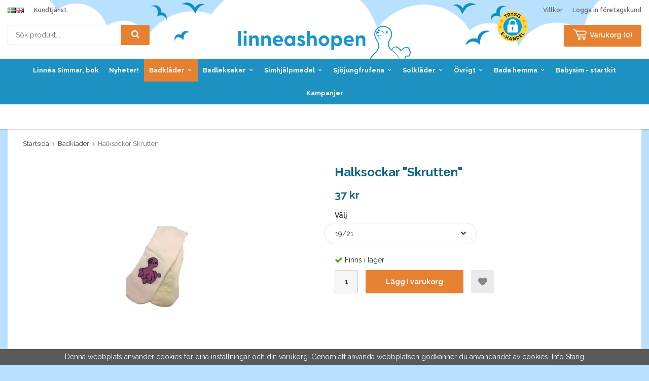

--- FILE ---
content_type: text/html; charset=UTF-8
request_url: https://linneashopen.se/badklader/halksockor-skrutten/
body_size: 14393
content:
<!doctype html><html lang="sv" class=""><head><meta http-equiv="content-type" content="text/html; charset=utf-8"><title>Halksockar med motiv "Skrutten"</title><meta name="description" content="Söta halksockar med sälen &quot;Skrutten&quot; på. Halksockar ska bäras i poolområden från det att barnet kan resa sig upp så att det inte halkar på det våta golvet."><meta name="keywords" content=""><meta name="robots" content="index, follow"><meta name="author" content="Linnéashopen"><meta name="viewport" content="width=device-width, initial-scale=1"><!-- WIKINGGRUPPEN 8.5.4 --><link rel="shortcut icon" href="/favicon.png?v2"><link rel="stylesheet" href="//fonts.googleapis.com/css?family=Open+Sans:400italic,600italic,700italic,400,600,700&display=swap"><link rel="stylesheet" href="//fonts.googleapis.com/css?family=Raleway:400,400i,500,600,600i,700,700i,800,800i&display=swap"><link rel="stylesheet" href="//wgrremote.se/fonts/wgr-icons/1.0/wgr-icons.min.css"><link rel="stylesheet" href="/frontend/view_desktop/css/compiled381.css"><link rel="stylesheet" type="text/css" href="/js/jquery.fancybox-2.15/jquery.fancybox.css" media="screen"><link rel="canonical" href="https://linneashopen.se/badklader/halksockor-skrutten/"><link rel="alternate" hreflang="sv" href="https://linneashopen.se/badklader/halksockor-skrutten/"><link rel="alternate" hreflang="en" href="https://linneashopen.com/en/swimwear/antislip-socks/"><script>(function(i,s,o,g,r,a,m){i['GoogleAnalyticsObject']=r;i[r]=i[r]||function(){
(i[r].q=i[r].q||[]).push(arguments)},i[r].l=1*new Date();a=s.createElement(o),
m=s.getElementsByTagName(o)[0];a.async=1;a.src=g;m.parentNode.insertBefore(a,m)
})(window,document,'script','//www.google-analytics.com/analytics.js','ga');
ga('create', 'UA-26068726-1', 'auto'); ga('require', 'ec'); ga('set', '&cu', 'SEK');ga('ec:addProduct', {"name":"Halksockor Skrutten","id":4,"price":37,"category":"badklader"}); ga('ec:setAction', 'detail'); ga('send', 'pageview'); </script><script>!function(f,b,e,v,n,t,s){if(f.fbq)return;n=f.fbq=function(){n.callMethod?
n.callMethod.apply(n,arguments):n.queue.push(arguments)};if(!f._fbq)f._fbq=n;
n.push=n;n.loaded=!0;n.version='2.0';n.queue=[];t=b.createElement(e);t.async=!0;
t.src=v;s=b.getElementsByTagName(e)[0];s.parentNode.insertBefore(t,s)}(window,
document,'script','//connect.facebook.net/en_US/fbevents.js');
fbq('init', '1153027315062524');
fbq('track', 'PageView');fbq('track', 'ViewContent', {"content_ids":["F1C219"],"content_type":"product","value":37,"currency":"SEK"}); </script><meta name="facebook-domain-verification" content="92w5txgdcgtwd8p6zjlodd7by83tb4" /><!-- Snap Pixel Code --><script type='text/javascript'>(function(e,t,n){if(e.snaptr)return;var a=e.snaptr=function()
{a.handleRequest?a.handleRequest.apply(a,arguments):a.queue.push(arguments)};
a.queue=[];var s='script';r=t.createElement(s);r.async=!0;
r.src=n;var u=t.getElementsByTagName(s)[0];
u.parentNode.insertBefore(r,u);})(window,document,
'https://sc-static.net/scevent.min.js');
snaptr('init', '13eb36bc-d318-44d3-9383-7a9f04ab8706', {
'user_email': '__INSERT_USER_EMAIL__'
});
snaptr('track', 'PAGE_VIEW');</script><!-- End Snap Pixel Code --><meta name="google-site-verification" content="D44zQZLYlflf-2EpzcvbENOJQomRfegOysRiYkbu4Kw" /><meta property="og:title" content="Halksockar &quot;Skrutten&quot;"/><meta property="og:description" content="Söta halksockar med sälen Skrutten på. Halksockar ska bäras i poolområden från det att barnet kan resa sig upp så att det inte halkar på det våta och hala golvet.Innehåller 80% bomull, 15% polyamid och 5% lycra.Dela"/><meta property="og:type" content="product"/><meta property="og:url" content="https://linneashopen.se/badklader/halksockor-skrutten/"/><meta property="og:site_name" content="Linneashopen"/><meta property="product:retailer_item_id" content="1340"/><meta property="product:price:amount" content="37" /><meta property="product:price:currency" content="SEK" /><meta property="product:availability" content="instock" /><meta property="og:image" content="https://linneashopen.se/images/normal/halksocka_med-3627.jpg.webp"/><meta property="og:image" content="https://linneashopen.se/images/zoom/halksocka_stor-7514.jpg"/><meta property="og:title" content="Halksockor Skrutten"/><meta property="og:image" content="https://linneashopen.se/images/normal/halksocka_med-3627.jpg.webp"/><meta property="og:url" content="https://linneashopen.se/badklader/halksockor-skrutten/"/><meta property="og:price:amount" content="37"/><meta property="product:original_price:amount" content="37"/><meta property="product:availability" content="instock"/><meta property="product:brand" content="Tobitex AB"/><meta property="product:category" content="Badkläder"/></head><body itemscope itemtype="http://schema.org/ItemPage"><div id="fb-root"></div><script>if (typeof dataLayer == 'undefined') {var dataLayer = [];} dataLayer.push({"ecommerce":{"currencyCode":"SEK","detail":{"products":[{"name":"Halksockor Skrutten","id":4,"price":37,"category":"badklader"}]}}}); dataLayer.push({"event":"viewitem","currency":"SEK","items":[{"item_id":4,"item_name":"Halksockor Skrutten","price":37,"item_category":"badklader"}]}); dataLayer.push({"event":"fireRemarketing","remarketing_params":{"ecomm_prodid":"F1C219","ecomm_category":"badklader","ecomm_totalvalue":37,"isSaleItem":false,"ecomm_pagetype":"product"}}); (function(w,d,s,l,i){w[l]=w[l]||[];w[l].push({'gtm.start':
new Date().getTime(),event:'gtm.js'});var f=d.getElementsByTagName(s)[0],
j=d.createElement(s),dl=l!='dataLayer'?'&l='+l:'';j.async=true;j.src=
'//www.googletagmanager.com/gtm.js?id='+i+dl;f.parentNode.insertBefore(j,f);
})(window,document,'script','dataLayer','GTM-PP7KF3Z');</script><!-- TrustBox script --><script type="text/javascript" src="//widget.trustpilot.com/bootstrap/v5/tp.widget.bootstrap.min.js" async></script><!-- End TrustBox script --><!-- Container --><style> .fixed-container {
position: fixed;
bottom: 20px;
right: 20px;
background-color: #fff; /* Vit bakgrund */
padding: 20px;
border-radius: 15px; /* Rundade hörn */
z-index: 1000; /* För att säkerställa att den ligger över annat innehåll */
box-shadow: 0 0 10px rgba(0, 0, 0, 0.5);
text-align: center;
}
.fixed-container strong {
color: #e78132;
font-weight: 800;
}
.btn-close {
background-color: white !important;
border-style: solid;
border-color: #1d91c1;
color: #1d91c1;
margin-right: 7px;
}</style><script> function closeContainer() {
document.getElementById('fixedContainer').style.display = 'none';
sessionStorage.setItem('containerClosedTime', new Date().getTime());
console.log("Container closed at " + new Date().getHours() + ":" + new Date().getMinutes());
}
function checkTimeAndShowContainer() {
var container = document.getElementById('fixedContainer');
var now = new Date();
var hours = now.getHours();
var minutes = now.getMinutes();
var day = now.getDay(); // 0 is Sunday, 6 is Saturday
var currentTime = hours + ":" + (minutes < 10 ? "0" + minutes : minutes);
// Check if it's a weekday (Monday to Friday)
if (day >= 1 && day <= 5) {
// Check if the time is between 09:00 and 15:00
if (hours >= 9 && hours < 17) {
container.style.display = 'block';
console.log("Container shown at " + currentTime);
} else {
container.style.display = 'none';
console.log("Container not shown at " + currentTime + " (outside business hours)");
}
} else {
container.style.display = 'none';
console.log("Container not shown at " + currentTime + " (weekend)");
}
}
// Run the function when the page loads
window.onload = function() {
var containerClosedTime = sessionStorage.getItem('containerClosedTime');
var now = new Date();
var minutesPassed = (now.getTime() - containerClosedTime) / (1000 * 60);
if (!containerClosedTime || minutesPassed >= 1) {
checkTimeAndShowContainer();
}
// Check every 30 seconds if more than 1 minute has passed and show the container
setInterval(function() {
var containerClosedTime = sessionStorage.getItem('containerClosedTime');
var now = new Date();
var minutesPassed = (now.getTime() - containerClosedTime) / (1000 * 60);
if (minutesPassed >= 1) {
checkTimeAndShowContainer();
}
}, 30000);
};</script><!-- End Container --><div class="l-mobile-header"><button class="neutral-btn mini-menu js-touch-area"><i class="wgr-icon icon-navicon"></i></button><button class="neutral-btn mini-search js-touch-area"><i class="wgr-icon icon-search"></i></button><div class="mini-site-logo"><a href="/"><img src="/frontend/view_desktop/design/logos/logo_sv.svg?v2" class="mini-site-logo" alt="Linneashopen"></a><div class="mini-cart-info"><span class="mini-cart-info-text">Produkten har blivit tillagd i varukorgen</span></div></div><button class="neutral-btn mini-cart js-touch-area" onclick="goToURL('/checkout')"><div class="mini-cart-inner"><i class="wgr-icon icon-cart"></i></div></button></div><div class="page"><div class="l-header-new-holder"><div class="l-header-new l-big-constrained clearfix"><div class="l-header-new__left"><div class="l-header-new__left__top"><ul><li><form class="lang-changer" name="valutaval" action="javascript:void(0)"><a title="Svenska" href="https://linneashopen.se/badklader/halksockor-skrutten/"><img alt="Svenska" src="//wgrremote.se/img/flags/se.gif" width="16" height="11"></a><a title="English" href="https://linneashopen.com/en/swimwear/antislip-socks/"><img alt="English" src="//wgrremote.se/img/flags/gb.gif" width="16" height="11"></a></form></li><li><a href="/contact/">Kundtjänst</a></li></ul></div><div class="l-header-new__left__bottom"><!-- Search Box --><form method="get" action="/search/" class="site-search input-highlight input-table input-table--middle" itemprop="potentialAction" itemscope itemtype="http://schema.org/SearchAction"><meta itemprop="target" content="https://linneashopen.se/search/?q={q}"/><input type="hidden" name="lang" value="sv"><div class="input-table__item stretched"><input type="search" autocomplete="off" value="" name="q" class="js-autocomplete-input neutral-btn stretched site-search__input" placeholder="Sök produkt..." required itemprop="query-input"><div class="is-autocomplete-spinner"></div><i class="is-autocomplete-clear wgr-icon icon-times-circle"></i></div><div class="input-table__item"><button type="submit" class="neutral-btn site-search__btn"><i class="wgr-icon icon-search"></i></button></div></form></div></div><div class="l-header-new__right"><div class="l-header-new__right__left"><div class="teh-certificate"></div></div><div class="l-header-new__right__right"><div class="l-header-new__right__top"><ul><li><a href="/villkor/">Villkor</a></li><li><a href="/customer-login/">Logga in företagskund</a></li></ul></div><div class="l-header-new__right__bottom"><div id="topcart-holder"><div id="topcart-area"><img src="/frontend/view_desktop/design/topcart_cartsymbol.png.webp" class="topcart-icon" alt="Cart" width="28" height="22">Varukorg
(<span class="topcart-count">0</span>)<div id="topcart-hoverarea"></div></div></div><div id="popcart"></div></div></div></div><div class="l-header-new__middle"><a class="site-logo" href="/"><img src="/frontend/view_desktop/design/logos/logo_sv.svg?v2" alt="Linneashopen" width="300" height="57"></a></div></div></div><div class="l-menubar-new-holder"><div class="l-menubar-new l-big-constrained clearfix"><ul class="nav site-nav dropdown-menu"><li class=""><a href="/linnea-simmar-bok/">Linnéa Simmar, bok</a></li><li class=""><a href="/nyheter/">Nyheter!</a></li><li class="selected has-dropdown"><a href="/badklader/">Badkläder<i class="wgr-icon icon-arrow-down5"></i></a><ul class="dropdown"><li class=""><a href="/badklader/babysimbyxan-premium-dolphin-swimwear/">Babysimbyxan - Premium - Dolphin Swimwear</a></li><li class=""><a href="/badklader/babysimbyxan-standard-dolphin-swimwear/">Babysimbyxan - Standard - Dolphin Swimwear</a></li><li class=""><a href="/badklader/baddrakter/">Baddräkter</a></li><li class=""><a href="/badklader/badbyxor-for-barn/">Badbyxor för barn</a></li><li class=""><a href="/badklader/handdukar/">Handdukar</a></li><li class=""><a href="/badklader/badmossor-0/">Badmössor</a></li><li class=""><a href="/badklader/bikinis/">Bikinis</a></li><li class=""><a href="/badklader/badklader-quiksilver/">Badkläder Quiksilver</a></li><li class=""><a href="/badklader/quiksilver/">Quiksilver</a></li></ul></li><li class=" has-dropdown"><a href="/badleksaker/">Badleksaker<i class="wgr-icon icon-arrow-down5"></i></a><ul class="dropdown"><li class=""><a href="/badleksaker/dykleksaker/">Dykleksaker</a></li><li class=""><a href="/badleksaker/sprutdjur/">Sprutdjur</a></li><li class=""><a href="/badleksaker/strandleksaker/">Strandleksaker</a></li><li class=""><a href="/badleksaker/baddjur-utan-hal/">Baddjur utan hål</a></li></ul></li><li class=" has-dropdown"><a href="/simhjalpmedel/">Simhjälpmedel<i class="wgr-icon icon-arrow-down5"></i></a><ul class="dropdown"><li class=""><a href="/simhjalpmedel/skruttenringen-0/">Skruttenringen®</a></li><li class=""><a href="/simhjalpmedel/armringar/">Armringar</a></li><li class=""><a href="/simhjalpmedel/swimfin/">SwimFin</a></li><li class=""><a href="/simhjalpmedel/simglasogon/">Simglasögon</a></li><li class=""><a href="/simhjalpmedel/simfotter-1/">Simfötter</a></li><li class=""><a href="/simhjalpmedel/snorkelset/">Snorkelset</a></li><li class=""><a href="/simhjalpmedel/armringar-0/">Armringar</a></li></ul></li><li class=" has-dropdown"><a href="/sjojungfrufena/">Sjöjungfrufena<i class="wgr-icon icon-arrow-down5"></i></a><ul class="dropdown"><li class=""><a href="/sjojungfrufena/kuaki-sjojungfrudrakter/">Kuaki Sjöjungfrudräkter</a></li><li class=""><a href="/sjojungfrufena/sjojungfrudrakter/">Sjöjungfrudräkter</a></li></ul></li><li class=" has-dropdown"><a href="/solklader/">Solkläder<i class="wgr-icon icon-arrow-down5"></i></a><ul class="dropdown"><li class=""><a href="/solklader/soldrakter/">Soldräkter</a></li><li class=""><a href="/solklader/solset-2-delat/">Solset 2 delat</a></li><li class=""><a href="/solklader/soltrojor/">Soltröjor</a></li><li class=""><a href="/solklader/solklockor/">Solklockor</a></li></ul></li><li class=" has-dropdown"><a href="/ovrigt/">Övrigt<i class="wgr-icon icon-arrow-down5"></i></a><ul class="dropdown"><li class=""><a href="/ovrigt/badvaktsarmband/">Badvaktsarmband</a></li><li class=" has-dropdown"><a href="/ovrigt/simmarken/">Simmärken<i class="wgr-icon icon-arrow-right5"></i></a><ul class="dropdown sub-menu"><li class=""><a href="/ovrigt/simmarken/linneas-simmarken/">Linnéas Simmärken</a></li><li class=""><a href="/ovrigt/simmarken/sls/">SLS</a></li><li class=""><a href="/ovrigt/simmarken/simmarken-svenska-simforbundet/">Simmärken - Svenska Simförbundet</a></li></ul></li><li class=""><a href="/ovrigt/flytvastar-for-barn/">Flytvästar för barn</a></li><li class=""><a href="/ovrigt/filtar/">Filtar</a></li><li class=""><a href="/ovrigt/skrutten/">Skrutten</a></li><li class=""><a href="/ovrigt/bocker/">Böcker</a></li><li class=""><a href="/ovrigt/infoband/">Infoband</a></li><li class=" has-dropdown"><a href="/ovrigt/presentkort/">Presentkort<i class="wgr-icon icon-arrow-right5"></i></a><ul class="dropdown sub-menu"><li class=""><a href="/ovrigt/presentkort/presentkort-simskola/">Presentkort Simskola</a></li></ul></li></ul></li><li class=" has-dropdown"><a href="/bada-hemma/">Bada hemma<i class="wgr-icon icon-arrow-down5"></i></a><ul class="dropdown"><li class=""><a href="/bada-hemma/simhjalpmedel/">Simhjälpmedel</a></li></ul></li><li class=""><a href="/babysim-startkit/">Babysim - startkit</a></li><li class=""><a href="/campaigns/">Kampanjer</a></li></ul> <!-- end .site-nav with dropdown. --></div></div><div class="l-banner-holder"><div class="l-banner l-big-constrained"><div class="vertical-slider"><p><span style="font-size:16px;">Fr&aring;ga oss g&auml;rna! <a href="tel:018 18 28 33"><strong>Tel. 018 - 18 28 33</strong></a></span></p><p><span style="font-size:16px;"><strong>Vi skickar samma dag</strong> vid order f&ouml;re kl 9 vardagar.</span></p><div class="trustpilot-widget" data-businessunit-id="4f7c62da0000640005142703" data-locale="sv-SE" data-style-height="30px" data-style-width="100%" data-template-id="5419b637fa0340045cd0c936" data-theme="light"><a href="https://se.trustpilot.com/review/linneashopen.se" rel="noopener" target="_blank">Trustpilot</a></div></div></div></div><div class="l-holder clearfix"><div class="l-content clearfix"><div class="l-main"><ol class="nav breadcrumbs clearfix" itemprop="breadcrumb" itemscope itemtype="http://schema.org/BreadcrumbList"><li itemprop="itemListElement" itemscope itemtype="http://schema.org/ListItem"><meta itemprop="position" content="1"><a href="/" itemprop="item"><span itemprop="name">Startsida</span></a><i class="wgr-icon icon-arrow-right5" style="vertical-align:middle;"></i></li><li itemprop="itemListElement" itemscope itemtype="http://schema.org/ListItem"><meta itemprop="position" content="2"><a href="/badklader/" title="Badkläder" itemprop="item"><span itemprop="name">Badkläder</span></a><i class="wgr-icon icon-arrow-right5" style="vertical-align:middle;"></i></li><li>Halksockor Skrutten</li></ol><div class="l-inner"><div itemprop="mainEntity" itemscope itemtype="http://schema.org/Product"><div class="l-product clearfix"><div class="l-product-col-1"><div id="currentBild" class="product-carousel"><a id="currentBildLink" href="https://linneashopen.se/badklader/halksockor-skrutten/" title="Förstora bilden"><img src="/images/normal/halksocka_med-3627.jpg.webp" alt="Halksockar Skrutten" itemprop="image"></a></div><div class="product-thumbs"><a class="fancyBoxLink" rel="produktbilder" href="/images/normal/halksocka_med-3627.jpg.webp"><img data-id="349" src="/images/list/halksocka_med-3627.jpg.webp" alt="Halksockar Skrutten" id="thumb0"></a> <a class="fancyBoxLink" rel="produktbilder" href="/images/zoom/halksocka_stor-7514.jpg"><img data-id="412" src="/images/list/halksocka_stor-7514.jpg.webp" alt="Halksockar Skrutten" id="thumb1"></a> </div></div><div class="l-product-col-2"><h1 class="product-title" itemprop="name">Halksockar "Skrutten"</h1><form name="addToBasketForm" id="addToBasketForm"
action="/checkout/?action=additem"
method="post" onsubmit="return checkVisaProdSubmit()"><input type="hidden" id="aktivprislista" value="0"><input type="hidden" id="aktivprislistaprocent" value="100"><input type="hidden" id="avtalskund" value="0"><div class="product-price-field" itemprop="offers" itemscope itemtype="http://schema.org/Offer"><meta itemprop="price" content="37"><span id="prisruta" class="price produktpris">37 kr</span><div id="duspararDiv"><span id="dusparar" class="muted"></span></div><link itemprop="availability" href="https://schema.org/InStock"><meta itemprop="itemCondition" itemtype="http://schema.org/OfferItemCondition" content="http://schema.org/NewCondition"><meta itemprop="priceCurrency" content="SEK"></div><div class="product-options-wrapper"><div class="product-options product-options--select"><div class="product-options__title">Välj</div><div class="styled-select styled-select--radio"><span class="styled-select__title js-option-title50">19/21</span><ul class="styled-select__dropdown"><li class="styled-select__item"><input type="radio" id="val165" value="165"
name="val50"
onclick="selectOption(50, '25/27')"
><label for="val165">25/27</label></li><li class="styled-select__item"><input type="radio" id="val166" value="166"
name="val50"
onclick="selectOption(50, '22/24')"
><label for="val166">22/24</label></li><li class="styled-select__item"><input type="radio" id="val167" value="167"
name="val50"
onclick="selectOption(50, '19/21')"
checked><label for="val167">19/21</label></li><li class="styled-select__item"><input type="radio" id="val489" value="489"
name="val50"
onclick="selectOption(50, '28/30')"
><label for="val489">28/30</label></li></ul></div></div> <!-- end .product-options --></div> <!-- end .product-options-wrapper --><div id="addToCardButtonDiv"><div class="product-stock"><div id="lagerstatusFinns" class="product-stock-item in-stock"><i class="wgr-icon icon-check"></i> <span class="product-stock-item__text">Finns i lager</span></div><div id="lagerstatusBestallningsvara" class="product-stock-item on-order"><span class="product-stock-item__text"><i class="wgr-icon icon-info2"></i> Utgått</span></div><div id="lagerstatusFinnsNagra" class="product-stock-item soon-out-of-stock"><i class="wgr-icon icon-info2"></i> <span class="product-stock-item__text js-replace-stock-text">.</span></div></div><div class="product-cart-button-wrapper"><input type="tel" name="antal" title="Antal" class="product-quantity" maxlength="3" value="1" onkeyup="updateValSum()"><a class="btn btn--third visaprodBuyButton" href="#" onclick="return visaProdSubmit()">Lägg i varukorg</a><a class="btn btn--wishlist" href="/wishlist/?action=add&id=4"><img src="/frontend/view_desktop/design/heart.svg" alt="Lägg i önskelista" height="18" width="18"></a></div></div><div id="lagerstatusFinnsEj" class="product-stock product-stock-item out-of-stock"><i class="wgr-icon icon-circle"></i> <span class="product-stock-item__text">Utgått</span></div><div id="stafflandemain"></div><input type="hidden" id="hasStafflande" value="false"><input type="hidden" name="staffAntalFras" value="Antal"><input type="hidden" name="staffPrisFras" value="Pris /st"><input type="hidden" name="ordPrisFras" value="Ord."><input type="hidden" name="valdKombination" value="219"><input type="hidden" name="varamoms" value="25"><input type="hidden" name="inKampanj" value="0"><input type="hidden" name="hasValalternativ" value="1"><input type="hidden" name="id" value="4"><input type="hidden" name="bestallningsvara" value="0"><input type="hidden" name="lagergrans" value="50"></div></form></div><div class="l-product-col-3"><div class="tabs"><ul class="nav tabs__nav"><li><span class="tabs__nav__item js-tabs__title" data-tab="tabs1">Produktbeskrivning</span></li><li><span class="tabs__nav__item js-tabs__title" data-tab="tabs2">Betalning</span></li><li><span class="tabs__nav__item js-tabs__title" data-tab="tabs3">Leverans</span></li></ul><div class="tabs__item"><span class="tabs__title__mobile js-tabs__title" data-tab="tabs1">Produktbeskrivning</span><div class="tabs__body" id="tabs1" itemprop="description"><p>S&ouml;ta halksockar med s&auml;len Skrutten p&aring;. Halksockar ska b&auml;ras i poolomr&aring;den fr&aring;n det att barnet kan resa sig upp s&aring; att det inte halkar p&aring; det v&aring;ta och hala golvet.<br><br>Inneh&aring;ller 80% bomull, 15% polyamid och 5% lycra.<br><br><a href="https://www.facebook.com/sharer.php" name="fb_share" type="button_count">Dela</a><script src="https://static.ak.fbcdn.net/connect.php/js/FB.Share" type="text/javascript"></script></p><br><b>Artikelnummer:</b><br><span id="articleno">1340</span></div></div><div class="tabs__item"><span class="tabs__title__mobile js-tabs__title" data-tab="tabs2">Betalning</span><div class="tabs__body" id="tabs2"><h3>Betalning</h3><p mce_style="MARGIN: 0cm 0cm 0pt">Betalning kan g&ouml;ras direkt via kontokort eller mot faktura.&nbsp;Alla priser listade i kr avser SEK.</p><p mce_style="MARGIN: 0cm 0cm 0pt">&nbsp;</p><h5 mce_style="MARGIN: 0cm 0cm 0pt">Qliro</h5><p mce_style="MARGIN: 0cm 0cm 0pt">Villkor finner ni i kassan till v&aring;r betalpartner.</p><h5 mce_style="MARGIN: 0cm 0cm 0pt">&nbsp;</h5><h5 mce_style="MARGIN: 0cm 0cm 0pt">PayPal</h5><p mce_style="MARGIN: 0cm 0cm 0pt">PayPal &auml;r en betalningstj&auml;nst som &auml;gs av eBay. PayPal har mer &auml;n 100 miljoner anv&auml;ndare v&auml;rlden &ouml;ver. Hundratusentals f&ouml;retag anv&auml;nder sig av tj&auml;nsten som &auml;r &ouml;ppen b&aring;de f&ouml;r privatpersoner och f&ouml;retag. Att betala via PayPal g&aring;r enkelt och snabbt. Betalning sker med ett par knapptryckningar och pengar &ouml;verf&ouml;rs omg&aring;ende till s&auml;ljarens PayPal konto.&nbsp;&nbsp;<a href="https://www.paypal.com/">L&auml;s med om Paypal h&auml;r</a>.&nbsp;</p><ul><li>S&auml;ljaren skapar ett konto hos PayPal</li><li>S&auml;ljaren l&auml;gger upp betalningsanvisningar p&aring; hemsidan</li><li>K&ouml;paren skapar ett konto hos PayPal</li><li>K&ouml;paren v&auml;ljer om pengarna skall dras fr&aring;n sitt kreditkort eller fr&aring;n sitt befintliga PayPal-saldo</li><li>K&ouml;parens kontouppgifter och kortnummer visas inte f&ouml;r s&auml;ljare</li></ul></div></div><div class="tabs__item"><span class="tabs__title__mobile js-tabs__title" data-tab="tabs3">Leverans</span><div class="tabs__body" id="tabs3"><h3>Leverans</h3><h4 mce_style="MARGIN: 0cm 0cm 0pt">Frakt</h4><p mce_style="MARGIN: 0cm 0cm 0pt">Vi anv&auml;nder oss av h&ouml;gkvalitativa&nbsp;fraktleverant&ouml;rer.&nbsp;Vi vill att ni kontaktar oss om&nbsp;det &auml;r n&aring;gonting du inte &auml;r n&ouml;jd med vad g&auml;ller frakten. Vi&nbsp;tar inte ekonomiskt ansvar f&ouml;r eventuella f&ouml;rseningar beroende p&aring; fraktf&ouml;retaget.&nbsp;Fraktkostnaden f&ouml;r en best&auml;llning debiteras efter vikt och storlek, detta sker automatiskt i webbutiken och kostnaden f&ouml;r frakten redovisas i kassan.&nbsp;Varor kan &auml;ven avh&auml;mtas hos Linn&eacute;ashopen/Linn&eacute;as Simskola. Lagerutl&auml;mningen&nbsp;finns p&aring; Knivstagatan 3 i Uppsala och har &ouml;ppet M&aring;n,tis, ons och fre 9-15 (lunchst&auml;ngt 12-13). Torsdagar har vi &ouml;ppet 9-12. Titta p&aring; v&aring;r f&ouml;rsta sida i shopen f&ouml;r att se om vi har &auml;ndrade &ouml;ppettider, vilket kan f&ouml;rekomma ett f&aring;tal g&aring;nger per &aring;r.&nbsp;</p><p mce_style="MARGIN: 0cm 0cm 0pt">Vid leverans utanf&ouml;r EU tillkommer extra frakt som ej syns vid best&auml;llningen, var v&auml;nlig kontakta oss f&ouml;r att f&aring; r&auml;tt uppgifter om priser&nbsp;p&aring;&nbsp;<a href="/cdn-cgi/l/email-protection#640b1600011624080d0a0a0105170c0b14010a4a1701"><span class="__cf_email__" data-cfemail="4e213c2a2b3c0e222720202b2f3d26213e2b20603d2b">[email&#160;protected]</span></a></p><p mce_style="MARGIN: 0cm 0cm 0pt">&nbsp;</p><h4 mce_style="MARGIN: 0cm 0cm 0pt">Leveranstid</h4><p mce_style="MARGIN: 0cm 0cm 0pt">Vi skickar din order samma dag om vi f&aring;r den en vardag f&ouml;re kl 09.00 (g&auml;ller &auml;ven Expressbrev). Alla varor som det st&aring;r &quot;finns i lager&quot; i butiken kan vi s&auml;nda omg&aring;ende. Normal leveranstid &auml;r 1 - 3&nbsp;vardagar.&nbsp;Om leveranstiden skulle f&ouml;rsenas blir du kontaktad av oss, du&nbsp;har d&aring; r&auml;tt att h&auml;va k&ouml;pet utan kostnad.&nbsp;</p></div></div></div><div class="hidden-print"></div><div id="produktdata"><br></div></div></div></div><h5 class="startpage-bar">Rekommenderade tillbehör till denna produkt</h5><ul class="grid-gallery grid-gallery--products"><li data-productid="50" class="product-item"> <div class="product-item__img"><a href="/sorterat-per-farg/rosa/dsw-skrutten-rosa-standard/"><img src="/images/list/photo2025-12-02104613.jpg.webp" alt="DSW Skrutten Rosa Standard"></a></div><div class="product-item__body"><h3 class="product-item__heading">DSW Skrutten Rosa Standard</h3><div><span class="price">179 kr</span><meta content="SEK"><div class="product-stock__positive">Finns i lager&nbsp;<i class="wgr-icon icon-check"></i></div><div class="product-item__buttons"><a class="btn btn--primary" href="/sorterat-per-farg/rosa/dsw-skrutten-rosa-standard/">Köp</a></div></div></div><div class="product-item__banner-holder"><div class="product-item__custom-banner" style="background-color: #33b9e6;"><span>Standard</span></div></div></li><li data-productid="52" class="product-item"> <div class="product-item__img"><a href="/simhjalpmedel/swimfin-1/"><img src="/images/list/purplefin.jpg.webp" alt="Swimfin"></a></div><div class="product-item__body"><h3 class="product-item__heading">SwimFin</h3><div><span class="price">399 kr</span><meta content="SEK"><div class="product-stock__positive">Finns i lager&nbsp;<i class="wgr-icon icon-check"></i></div><div class="product-item__buttons"><a class="btn btn--primary" href="/simhjalpmedel/swimfin-1/">Köp</a></div></div></div><div class="product-item__banner-holder"><div class="product-item__custom-banner" style="background-color: #e68231;"><span>Bästsäljare</span></div></div></li></ul><h5 class="startpage-bar">Andra har även köpt</h5><ul class="grid-gallery grid-gallery--products"><li data-productid="966" class="product-item"> <div class="product-item__img"><a href="/ovrigt/skrutten/badcape-sal-skrutten/"><img src="/images/list/badcapeskruttenseal.png.webp" alt="Skrutten badcape"></a></div><div class="product-item__body"><h3 class="product-item__heading">Badcape Säl Skrutten</h3><div><span class="price">249 kr</span><meta content="SEK"><div class="product-stock__positive">Finns i lager&nbsp;<i class="wgr-icon icon-check"></i></div><div class="product-item__buttons"><a class="btn btn--primary buybuttonRuta" rel="nofollow" data-cid="1595" href="/checkout/?action=additem&amp;id=966">Köp</a></div></div></div></li><li data-productid="3" class="product-item"> <div class="product-item__img"><a href="/sorterat-per-farg/bla/dsw-butterfly-standard/"><img src="/images/list/butterfly.jpg.webp" alt="babysimbyxor butterfly"></a></div><div class="product-item__body"><h3 class="product-item__heading">DSW Butterfly Standard</h3><div><span class="price">179 kr</span><meta content="SEK"><div class="product-stock__positive">Finns i lager&nbsp;<i class="wgr-icon icon-check"></i></div><div class="product-item__buttons"><a class="btn btn--primary" href="/sorterat-per-farg/bla/dsw-butterfly-standard/">Köp</a></div></div></div><div class="product-item__banner-holder"><div class="product-item__custom-banner" style="background-color: #33b9e6;"><span>Standard</span></div></div></li><li data-productid="4" class="product-item"> <div class="product-item__img"><a href="/badklader/halksockor-skrutten/"><img src="/images/list/halksocka_med-3627.jpg.webp" alt="Halksockar Skrutten"></a></div><div class="product-item__body"><h3 class="product-item__heading">Halksockor Skrutten</h3><div><span class="price">37 kr</span><meta content="SEK"><div class="product-stock__positive">Finns i lager&nbsp;<i class="wgr-icon icon-check"></i></div><div class="product-item__buttons"><a class="btn btn--primary" href="/badklader/halksockor-skrutten/">Köp</a></div></div></div></li><li data-productid="6" class="product-item"> <div class="product-item__img"><a href="/sorterat-per-farg/gron/dsw-green-frog-standard/"><img src="/images/list/o_1b0kunedma2a1llinqtvdgl0c2.jpg.webp" alt="babysimbyxa frog med drasgsko"></a></div><div class="product-item__body"><h3 class="product-item__heading">DSW Green Frog Standard</h3><div><span class="price">179 kr</span><meta content="SEK"><div class="product-stock__positive">Finns i lager&nbsp;<i class="wgr-icon icon-check"></i></div><div class="product-item__buttons"><a class="btn btn--primary" href="/sorterat-per-farg/gron/dsw-green-frog-standard/">Köp</a></div></div></div><div class="product-item__banner-holder"><div class="product-item__custom-banner" style="background-color: #33b9e6;"><span>Standard</span></div></div></li></ul><script data-cfasync="false" src="/cdn-cgi/scripts/5c5dd728/cloudflare-static/email-decode.min.js"></script><script type="text/javascript">var valAlternativSelects = new Array();valAlternativSelects.push('val50');var kombinationer = new Array(); var newComb;newComb = new Object;
newComb.lagertyp = 2;
newComb.lagret = 898;
newComb.pris = 37;
newComb.kampanjpris = 29;
newComb.prislistapris = '';
newComb.dbid = 219;
newComb.selectedImageID = 0;
newComb.artno = '1340';
newComb.package = [];
newComb.alternativ = new Array();newComb.alternativ.push(167);newComb.alternativ.sort();kombinationer.push(newComb);newComb = new Object;
newComb.lagertyp = 2;
newComb.lagret = 0;
newComb.pris = 37;
newComb.kampanjpris = 29;
newComb.prislistapris = '';
newComb.dbid = 217;
newComb.selectedImageID = 0;
newComb.artno = '1342';
newComb.package = [];
newComb.alternativ = new Array();newComb.alternativ.push(165);newComb.alternativ.sort();kombinationer.push(newComb);newComb = new Object;
newComb.lagertyp = 2;
newComb.lagret = 0;
newComb.pris = 37;
newComb.kampanjpris = 29;
newComb.prislistapris = '';
newComb.dbid = 218;
newComb.selectedImageID = 0;
newComb.artno = '1341';
newComb.package = [];
newComb.alternativ = new Array();newComb.alternativ.push(166);newComb.alternativ.sort();kombinationer.push(newComb);newComb = new Object;
newComb.lagertyp = 2;
newComb.lagret = 69;
newComb.pris = 37;
newComb.kampanjpris = 29;
newComb.prislistapris = '';
newComb.dbid = 1156;
newComb.selectedImageID = 0;
newComb.artno = '1343';
newComb.package = [];
newComb.alternativ = new Array();newComb.alternativ.push(489);newComb.alternativ.sort();kombinationer.push(newComb);</script></div> <!-- End .l-inner --></div> <!-- End .l-main --></div> <!-- End .l-content --></div> <!-- End .l-holder --><div class="l-footer-new-holder"><div class="l-footer-new l-constrained clearfix"><div class="l-footer-new-col-1"><p><strong>E-post: </strong><a href="/cdn-cgi/l/email-protection#3c534e58594e7c50555252595d4f54534c5952124f59"><span class="__cf_email__" data-cfemail="f29d80969780b29e9b9c9c9793819a9d82979cdc8197">[email&#160;protected]</span></a></p><p><strong>Telefonnummer: </strong><a href="tel:018 - 18 28 33">018 - 18 28 33</a></p><p><strong>Adress:</strong><br>Knivstag 3, 753 23 Uppsala</p><p><a href="https://www.facebook.com/Linneashopen/" target="_blank"><i class="wgr-icon icon-facebook"></i></a>&nbsp; &nbsp;<a href="https://www.instagram.com/linneashopen/"><i class="wgr-icon icon-instagram-2"></i></a></p></div><div class="l-footer-new-col-2"><h3>Handla</h3><ul><li><a href="/contact/">Kundtj&auml;nst</a></li><li><a href="/info/trygg-e-handel/">Trygg E-handel</a></li><li><a href="/info/villkor/">K&ouml;pvillkor</a></li></ul><ul><li><a href="/retail-application/">Ansökan företagskund</a></li><li><a href="/customer-login/">Logga in företagskund</a></li></ul></div><div class="l-footer-new-col-3"><h3>Information</h3><ul><li><a href="/info/om-oss/">Om oss</a></li><li><a href="https://linneassimskola.se/">Linn&eacute;as Simskola</a></li><li><a href="https://linneassimskola.se/om-linneas-simskola/vill-du-bli-siminstruktor">Bli siminstrukt&ouml;r</a></li><li><a href="/newsletter/">Nyhetsbrev</a></li><li><a href="/about-cookies/">Om cookies</a></li><li><a href="https://linneashopen.se/info/linneashopen-och-miljon/">Linn&eacute;ashopen och milj&ouml;n</a></li><li><a href="https://linneashopen.se/aterkallelser/">&Aring;terkallelser</a></li></ul></div><div class="l-footer-new-col-4"><h3>Artiklar</h3><ul><li><a href="https://linneashopen.se/info/vilken-simhjalp-ska-jag-valja/">Vilken simhj&auml;lp ska jag ha?</a></li><li><a href="https://linneashopen.se/info/simma-som-en-sjojungfru/">Simma som en sj&ouml;jungfru</a></li><li><a href="https://linneashopen.se/lar-dig-simma-med-simfotter/">L&auml;r dig&nbsp;simma med simf&ouml;tter</a></li><li><a href="https://linneashopen.se/vad-du-inte-ska-ha-pa-ditt-barn-i-sommar/">Att t&auml;nka p&aring; med simhj&auml;lpmedel</a></li><li><a href="https://linneashopen.se/varfor-vi-inte-saljer-simvastar/">Varf&ouml;r vi inte s&auml;ljer simv&auml;star</a></li><li><a href="https://linneashopen.se/anvand-skruttenringen-for-att-lara-ditt-barn-att-simma/">Anv&auml;nd Skruttenringen&reg; f&ouml;r att l&auml;ra ditt barn simma</a></li><li><a href="https://linneashopen.se/simhjalpmedelsguide/">Simhj&auml;lpmedelsguide Vilket simhj&auml;lpmedel ska jag v&auml;lja?&nbsp;</a></li><li><a href="https://linneashopen.se/fragor-och-svar-faq/">Vanlig fr&aring;gor (FAQ)</a></li></ul></div><div class="l-footer-new-col-5"><h3>Ta del av v&aring;ra b&auml;sta erbjudanden &amp; nyheter!</h3><form action="/newsletter/" method="post" id="footerNewsletterForm"><input type="email" name="epost" class="input-highlight" required placeholder="E-post..."><a class="btn btn--third" href="#" onclick="return footerNewsletterFormSubmit()">Prenumerera</a></form></div></div></div><div class="l-footer-pay-holder"><div class="l-footer-pay l-constrained clearfix"><img src="https://cert.tryggehandel.net/js/logo.svg" style="width: 60px; height: 60px;"><img class="payment-logo payment-logo--list" alt="PayPal" src="//wgrremote.se/img/logos/paypal.png" width="150" height="38"><!-- WGR Credits --></div></div></div> <!-- .page --><div class="l-mobile-nav"><div><form class="lang-changer" name="valutaval" action="javascript:void(0)"><a title="Svenska" href="https://linneashopen.se/badklader/halksockor-skrutten/"><img alt="Svenska"
src="//wgrremote.se/img/flags/se.gif" width="16" height="11"></a><a title="English" href="https://linneashopen.com/en/swimwear/antislip-socks/"><img alt="English"
src="//wgrremote.se/img/flags/gb.gif" width="16" height="11"></a></form><br></div><div class="mobile-module"><h5 class="mobile-module__heading">Produkter</h5><ul class="mobile-listmenu mobile-listmenu-0"><li><a href="/linnea-simmar-bok/" title="Linnéa Simmar, bok">Linnéa Simmar, bok</a></li><li><a href="/nyheter/" title="Nyheter!">Nyheter!</a></li><li><a class="" href="/campaigns/">Kampanjer</a><div class="menu-node"></div></li><li class="is-listmenu-opened"><a class="selected" href="/badklader/" title="Badkläder">Badkläder<i class="menu-node js-menu-node wgr-icon icon-times-circle" data-arrows="icon-times-circle icon-plus-circle"></i></a><ul class="mobile-listmenu mobile-listmenu-1"><li><a href="/badklader/babysimbyxan-premium-dolphin-swimwear/" title="Babysimbyxan - Premium - Dolphin Swimwear">Babysimbyxan - Premium - Dolphin Swimwear</a></li><li><a href="/badklader/babysimbyxan-standard-dolphin-swimwear/" title="Babysimbyxan - Standard - Dolphin Swimwear">Babysimbyxan - Standard - Dolphin Swimwear</a></li><li><a href="/badklader/baddrakter/" title="Baddräkter">Baddräkter</a></li><li><a href="/badklader/badbyxor-for-barn/" title="Badbyxor för barn">Badbyxor för barn</a></li><li><a href="/badklader/handdukar/" title="Handdukar">Handdukar</a></li><li><a href="/badklader/badmossor-0/" title="Badmössor">Badmössor</a></li><li><a href="/badklader/bikinis/" title="Bikinis">Bikinis</a></li><li><a href="/badklader/badklader-quiksilver/" title="Badkläder Quiksilver">Badkläder Quiksilver</a></li><li><a href="/badklader/quiksilver/" title="Quiksilver">Quiksilver</a></li></ul></li><li><a href="/badleksaker/" title="Badleksaker">Badleksaker<i class="menu-node js-menu-node wgr-icon icon-plus-circle" data-arrows="icon-times-circle icon-plus-circle"></i></a><ul class="mobile-listmenu mobile-listmenu-1"><li><a href="/badleksaker/dykleksaker/" title="Dykleksaker">Dykleksaker</a></li><li><a href="/badleksaker/sprutdjur/" title="Sprutdjur">Sprutdjur</a></li><li><a href="/badleksaker/strandleksaker/" title="Strandleksaker">Strandleksaker</a></li><li><a href="/badleksaker/baddjur-utan-hal/" title="Baddjur utan hål">Baddjur utan hål</a></li></ul></li><li><a href="/simhjalpmedel/" title="Simhjälpmedel">Simhjälpmedel<i class="menu-node js-menu-node wgr-icon icon-plus-circle" data-arrows="icon-times-circle icon-plus-circle"></i></a><ul class="mobile-listmenu mobile-listmenu-1"><li><a href="/simhjalpmedel/skruttenringen-0/" title="Skruttenringen®">Skruttenringen®</a></li><li><a href="/simhjalpmedel/armringar/" title="Armringar">Armringar</a></li><li><a href="/simhjalpmedel/swimfin/" title="SwimFin">SwimFin</a></li><li><a href="/simhjalpmedel/simglasogon/" title="Simglasögon">Simglasögon</a></li><li><a href="/simhjalpmedel/simfotter-1/" title="Simfötter">Simfötter</a></li><li><a href="/simhjalpmedel/snorkelset/" title="Snorkelset">Snorkelset</a></li><li><a href="/simhjalpmedel/armringar-0/" title="Armringar">Armringar</a></li></ul></li><li><a href="/sjojungfrufena/" title="Sjöjungfrufena">Sjöjungfrufena<i class="menu-node js-menu-node wgr-icon icon-plus-circle" data-arrows="icon-times-circle icon-plus-circle"></i></a><ul class="mobile-listmenu mobile-listmenu-1"><li><a href="/sjojungfrufena/kuaki-sjojungfrudrakter/" title="Kuaki Sjöjungfrudräkter">Kuaki Sjöjungfrudräkter</a></li><li><a href="/sjojungfrufena/sjojungfrudrakter/" title="Sjöjungfrudräkter">Sjöjungfrudräkter</a></li></ul></li><li><a href="/solklader/" title="Solkläder">Solkläder<i class="menu-node js-menu-node wgr-icon icon-plus-circle" data-arrows="icon-times-circle icon-plus-circle"></i></a><ul class="mobile-listmenu mobile-listmenu-1"><li><a href="/solklader/soldrakter/" title="Soldräkter">Soldräkter</a></li><li><a href="/solklader/solset-2-delat/" title="Solset 2 delat">Solset 2 delat</a></li><li><a href="/solklader/soltrojor/" title="Soltröjor">Soltröjor</a></li><li><a href="/solklader/solklockor/" title="Solklockor">Solklockor</a></li></ul></li><li><a href="/ovrigt/" title="Övrigt">Övrigt<i class="menu-node js-menu-node wgr-icon icon-plus-circle" data-arrows="icon-times-circle icon-plus-circle"></i></a><ul class="mobile-listmenu mobile-listmenu-1"><li><a href="/ovrigt/badvaktsarmband/" title="Badvaktsarmband">Badvaktsarmband</a></li><li><a href="/ovrigt/simmarken/" title="Simmärken">Simmärken<i class="menu-node js-menu-node wgr-icon icon-plus-circle" data-arrows="icon-times-circle icon-plus-circle"></i></a><ul class="mobile-listmenu mobile-listmenu-2"><li><a href="/ovrigt/simmarken/linneas-simmarken/" title="Linnéas Simmärken">Linnéas Simmärken</a></li><li><a href="/ovrigt/simmarken/sls/" title="SLS">SLS</a></li><li><a href="/ovrigt/simmarken/simmarken-svenska-simforbundet/" title="Simmärken - Svenska Simförbundet">Simmärken - Svenska Simförbundet</a></li></ul></li><li><a href="/ovrigt/flytvastar-for-barn/" title="Flytvästar för barn">Flytvästar för barn</a></li><li><a href="/ovrigt/filtar/" title="Filtar">Filtar</a></li><li><a href="/ovrigt/skrutten/" title="Skrutten">Skrutten</a></li><li><a href="/ovrigt/bocker/" title="Böcker">Böcker</a></li><li><a href="/ovrigt/infoband/" title="Infoband">Infoband</a></li><li><a href="/ovrigt/presentkort/" title="Presentkort">Presentkort<i class="menu-node js-menu-node wgr-icon icon-plus-circle" data-arrows="icon-times-circle icon-plus-circle"></i></a><ul class="mobile-listmenu mobile-listmenu-2"><li><a href="/ovrigt/presentkort/presentkort-simskola/" title="Presentkort Simskola">Presentkort Simskola</a></li></ul></li></ul></li><li><a href="/bada-hemma/" title="Bada hemma">Bada hemma<i class="menu-node js-menu-node wgr-icon icon-plus-circle" data-arrows="icon-times-circle icon-plus-circle"></i></a><ul class="mobile-listmenu mobile-listmenu-1"><li><a href="/bada-hemma/simhjalpmedel/" title="Simhjälpmedel">Simhjälpmedel</a></li></ul></li><li><a href="/babysim-startkit/" title="Babysim - startkit">Babysim - startkit</a></li></ul><ul class="mobile-listmenu mobile-listmenu-0"><li><a class="" href="/campaigns/">Kampanjer</a></li></ul></div><div class="mobile-module-edit"><h3>Handla</h3><ul><li><a href="/contact/">Kundtj&auml;nst</a></li><li><a href="/info/trygg-e-handel/">Trygg E-handel</a></li><li><a href="/info/villkor/">K&ouml;pvillkor</a></li></ul><ul><li><a href="/retail-application/">Ansökan företagskund</a></li><li><a href="/customer-login/">Logga in företagskund</a></li></ul></div><div class="mobile-module-edit"><h3>Information</h3><ul><li><a href="/info/om-oss/">Om oss</a></li><li><a href="https://linneassimskola.se/">Linn&eacute;as Simskola</a></li><li><a href="https://linneassimskola.se/om-linneas-simskola/vill-du-bli-siminstruktor">Bli siminstrukt&ouml;r</a></li><li><a href="/newsletter/">Nyhetsbrev</a></li><li><a href="/about-cookies/">Om cookies</a></li><li><a href="https://linneashopen.se/info/linneashopen-och-miljon/">Linn&eacute;ashopen och milj&ouml;n</a></li><li><a href="https://linneashopen.se/aterkallelser/">&Aring;terkallelser</a></li></ul></div><div class="mobile-module-edit"><h3>Artiklar</h3><ul><li><a href="https://linneashopen.se/info/vilken-simhjalp-ska-jag-valja/">Vilken simhj&auml;lp ska jag ha?</a></li><li><a href="https://linneashopen.se/info/simma-som-en-sjojungfru/">Simma som en sj&ouml;jungfru</a></li><li><a href="https://linneashopen.se/lar-dig-simma-med-simfotter/">L&auml;r dig&nbsp;simma med simf&ouml;tter</a></li><li><a href="https://linneashopen.se/vad-du-inte-ska-ha-pa-ditt-barn-i-sommar/">Att t&auml;nka p&aring; med simhj&auml;lpmedel</a></li><li><a href="https://linneashopen.se/varfor-vi-inte-saljer-simvastar/">Varf&ouml;r vi inte s&auml;ljer simv&auml;star</a></li><li><a href="https://linneashopen.se/anvand-skruttenringen-for-att-lara-ditt-barn-att-simma/">Anv&auml;nd Skruttenringen&reg; f&ouml;r att l&auml;ra ditt barn simma</a></li><li><a href="https://linneashopen.se/simhjalpmedelsguide/">Simhj&auml;lpmedelsguide Vilket simhj&auml;lpmedel ska jag v&auml;lja?&nbsp;</a></li><li><a href="https://linneashopen.se/fragor-och-svar-faq/">Vanlig fr&aring;gor (FAQ)</a></li></ul></div></div><!-- End .l-mobile-nav --><div class="l-autocomplete l-constrained"><!-- Search Box --><div class="hide-on-desktop clearfix"><button type="submit" class="js-autocomplete-close neutral-btn site-search__close">Stäng</button><form method="get" action="/search/" class="site-search input-table input-table--middle" itemprop="potentialAction" itemscope itemtype="http://schema.org/SearchAction"><meta itemprop="target" content="https://linneashopen.se/search/?q={q}"/><input type="hidden" name="lang" value="sv"><div class="input-table__item stretched"><input type="search" autocomplete="off" value="" name="q" class="js-autocomplete-input neutral-btn stretched site-search__input" placeholder="Sök produkt..." required itemprop="query-input"><div class="is-autocomplete-spinner"></div><i class="is-autocomplete-clear wgr-icon icon-times-circle"></i></div><div class="input-table__item" style="text-align: right;"> <button type="submit" class="neutral-btn site-search__btn"><i class="wgr-icon icon-search"></i></button></div></form></div><div class="is-autocomplete-result"></div></div><!--<div id="start-popup" style="display:none;"><div class="popup-img"><img src="/frontend/view_desktop/design/logos/logo_sv.png.webp"></img></div><div class="popup-btn-wrap clearfix"><a class="btn popup-btn popup-btn-private">Privatkund</a><a class="btn popup-btn popup-btn-company">Företagskund</a></div></div><div id="login-fancy" class="login-fancy" style="display:none;"><div class="popup-img"><img src="/frontend/view_desktop/design/logos/logo_sv.png.webp"></img></div><div class="login-title clearfix"><h3>Logga in (Företag)</h3></div><form action="/customer-login/?action=login" method="post" class="fancy-form"><div class="input-form max-width-form"><div class="input-form__row"><label for="email">E-postadress:</label><input type="text" name="epost" id="email" size="40" autocomplete="off" autocapitalize="off"></div><div class="input-form__row"><label for="passsowrd">Lösenord:</label><input type="password" id="passsowrd" name="losen" size="20" autocomplete="off"></div></div><input type="checkbox" name="komihag" id="rememberme" value="1"><label for="rememberme">Kom ihåg mig</label><br><br><input class="btn" type="submit" value="Logga in företagskund"></form><a href="javascript:nyttLosen2()" id="nyttlosenlank2">Jag har glömt mitt lösenord</a><br><div class="is-hidden" id="nyttlosen2">Fyll i din e-postadress nedan för att få ett nytt lösenord. Har du glömt din e-postadress, kontakta oss så hjälper vi dig.<br><br><form action="/customer-login/?action=forgot-password" method="post"><div class="input-form max-width-form"><div class="input-form__row"><label for="new-email">E-postadress:</label><input type="text" name="epost" id="new-email" size="40" autocomplete="off" autocapitalize="off"></div></div><input class="btn" type="submit" value="Begär nytt lösenord"></form><br><br></div><a href="/retail-application/">Ny företagskund</a><br><a href="javascript:goBackPopUp()">Privatkund</a><br></div>--><script data-cfasync="false" src="/cdn-cgi/scripts/5c5dd728/cloudflare-static/email-decode.min.js"></script><script src="//ajax.googleapis.com/ajax/libs/jquery/1.11.0/jquery.min.js"></script><script src="/js/vendors/slick.min.js"></script><script>window.jQuery || document.write('<script src="/js/jquery-1.11.0.min.js"><\/script>');</script><script>if ($(".klarna-widget").length > 0) {
(function(){var a = document.createElement("script");a.async=1;
a.src="https://cdn.klarna.com/1.0/code/client/all.js";$("body").append(a);})();
}</script><script src="/js/phrases/sv.js?381"></script><script src="/js/compiled_desktop381.js"></script><script charset="UTF-8" src="/js/jquery.fancybox-2.15/jquery.fancybox.pack.js"></script><div id="fb-root"></div><script>(function(d, s, id) {
var js, fjs = d.getElementsByTagName(s)[0];
if (d.getElementById(id)) return;
js = d.createElement(s); js.id = id;
js.src = "//connect.facebook.net/sv_SE/sdk.js#xfbml=1&version=v2.6";
fjs.parentNode.insertBefore(js, fjs);
}(document, 'script', 'facebook-jssdk'));</script><script src="https://cert.tryggehandel.net/js/script.js?id=2e92fe82-af10-49c8-af94-e492a454a1cb" defer async></script><script>WGR.cartParams = {"languageCode":"sv","showPricesWithoutVAT":0,"currencyPrintFormat":"%1,%2 kr","currencyCode":"SEK","countryID":1,"pricesWithoutVAT":"0","animateProducts":"1","frontSystemCode":"default","defaultLanguageCode":"sv"};initMainShared();</script><link rel="stylesheet" href="//wgrremote.se/webbutiker/cookie/cookie-banner.css"><script src="//wgrremote.se/webbutiker/cookie/cookie-banner_v2.js"></script><script>renderCookieBanner("Denna webbplats använder cookies för dina inställningar och din varukorg. Genom att använda webbplatsen godkänner du användandet av cookies.", "/about-cookies/");</script><!-- Start of StatCounter Code for Default Guide --> <script type='text/javascript'> 
var sc_project=8692861; 
var sc_invisible=1; 
var sc_security="06be7374"; 
var sc_https=1; 
var scJsHost = (("https:" == document.location.protocol) ? 
"https://secure." : "http://www."); 
document.write("<sc"+"ript type='text/javascript' async src='" + 
scJsHost+ 
"statcounter.com/counter/counter_xhtml.js'></"+"script>"); </script> <noscript><div class='statcounter'><a class='statcounter' href='http://statcounter.com/free-web-stats/' title='web stats'><img alt='web stats' class='statcounter' src='http://c.statcounter.com/8692861/0/06be7374/1/'/></a></div></noscript> <!-- End of StatCounter Code for Default Guide --><div id="fb-root"></div><script>(function(d, s, id) {
var js, fjs = d.getElementsByTagName(s)[0];
if (d.getElementById(id)) return;
js = d.createElement(s); js.id = id;
js.src = "//connect.facebook.net/sv_SE/sdk.js#xfbml=1&version=v2.8";
fjs.parentNode.insertBefore(js, fjs);
}(document, 'script', 'facebook-jssdk'));</script><!-- Segment Pixel - ALLPAGES_REM - DO NOT MODIFY --><img src="https://secure.adnxs.com/seg?add=7972946&t=2" width="1" height="1"><!-- End of Segment Pixel --><script src="/js/js_visaprod.js?381"></script><script defer src="https://static.cloudflareinsights.com/beacon.min.js/vcd15cbe7772f49c399c6a5babf22c1241717689176015" integrity="sha512-ZpsOmlRQV6y907TI0dKBHq9Md29nnaEIPlkf84rnaERnq6zvWvPUqr2ft8M1aS28oN72PdrCzSjY4U6VaAw1EQ==" data-cf-beacon='{"version":"2024.11.0","token":"9f724951a8b1460d87d7a37a0f1b5cb2","r":1,"server_timing":{"name":{"cfCacheStatus":true,"cfEdge":true,"cfExtPri":true,"cfL4":true,"cfOrigin":true,"cfSpeedBrain":true},"location_startswith":null}}' crossorigin="anonymous"></script>
</body></html>

--- FILE ---
content_type: text/css
request_url: https://linneashopen.se/frontend/view_desktop/css/compiled381.css
body_size: 16442
content:
/*! normalize.css v3.0.3 | MIT License | github.com/necolas/normalize.css */

/**
 * 1. Set default font family to sans-serif.
 * 2. Prevent iOS and IE text size adjust after device orientation change,
 *    without disabling user zoom.
 */

html {
  font-family: sans-serif; /* 1 */
  -ms-text-size-adjust: 100%; /* 2 */
  -webkit-text-size-adjust: 100%; /* 2 */
}

/**
 * Remove default margin.
 */

body {
  margin: 0;
}

/* HTML5 display definitions
   ========================================================================== */

/**
 * Correct `block` display not defined for any HTML5 element in IE 8/9.
 * Correct `block` display not defined for `details` or `summary` in IE 10/11
 * and Firefox.
 * Correct `block` display not defined for `main` in IE 11.
 */

article,
aside,
details,
figcaption,
figure,
footer,
header,
hgroup,
main,
menu,
nav,
section,
summary {
  display: block;
}

/**
 * 1. Correct `inline-block` display not defined in IE 8/9.
 * 2. Normalize vertical alignment of `progress` in Chrome, Firefox, and Opera.
 */

audio,
canvas,
progress,
video {
  display: inline-block; /* 1 */
  vertical-align: baseline; /* 2 */
}

/**
 * Prevent modern browsers from displaying `audio` without controls.
 * Remove excess height in iOS 5 devices.
 */

audio:not([controls]) {
  display: none;
  height: 0;
}

/**
 * Address `[hidden]` styling not present in IE 8/9/10.
 * Hide the `template` element in IE 8/9/10/11, Safari, and Firefox < 22.
 */

[hidden],
template {
  display: none;
}

/* Links
   ========================================================================== */

/**
 * Remove the gray background color from active links in IE 10.
 */

a {
  background-color: transparent;
}

/**
 * Improve readability of focused elements when they are also in an
 * active/hover state.
 */

a:active,
a:hover {
  outline: 0;
}

/* Text-level semantics
   ========================================================================== */

/**
 * Address styling not present in IE 8/9/10/11, Safari, and Chrome.
 */

abbr[title] {
  border-bottom: 1px dotted;
}

/**
 * Address style set to `bolder` in Firefox 4+, Safari, and Chrome.
 */

b,
strong {
  font-weight: bold;
}

/**
 * Address styling not present in Safari and Chrome.
 */

dfn {
  font-style: italic;
}

/**
 * Address variable `h1` font-size and margin within `section` and `article`
 * contexts in Firefox 4+, Safari, and Chrome.
 */

h1 {
  font-size: 2em;
  margin: 0.67em 0;
}

/**
 * Address styling not present in IE 8/9.
 */

mark {
  background: #ff0;
  color: #000;
}

/**
 * Address inconsistent and variable font size in all browsers.
 */

small {
  font-size: 80%;
}

/**
 * Prevent `sub` and `sup` affecting `line-height` in all browsers.
 */

sub,
sup {
  font-size: 75%;
  line-height: 0;
  position: relative;
  vertical-align: baseline;
}

sup {
  top: -0.5em;
}

sub {
  bottom: -0.25em;
}

/* Embedded content
   ========================================================================== */

/**
 * Remove border when inside `a` element in IE 8/9/10.
 */

img {
  border: 0;
}

/**
 * Correct overflow not hidden in IE 9/10/11.
 */

svg:not(:root) {
  overflow: hidden;
}

/* Grouping content
   ========================================================================== */

/**
 * Address margin not present in IE 8/9 and Safari.
 */

figure {
  margin: 1em 40px;
}

/**
 * Address differences between Firefox and other browsers.
 */

hr {
  box-sizing: content-box;
  height: 0;
}

/**
 * Contain overflow in all browsers.
 */

pre {
  overflow: auto;
}

/**
 * Address odd `em`-unit font size rendering in all browsers.
 */

code,
kbd,
pre,
samp {
  font-family: monospace, monospace;
  font-size: 1em;
}

/* Forms
   ========================================================================== */

/**
 * Known limitation: by default, Chrome and Safari on OS X allow very limited
 * styling of `select`, unless a `border` property is set.
 */

/**
 * 1. Correct color not being inherited.
 *    Known issue: affects color of disabled elements.
 * 2. Correct font properties not being inherited.
 * 3. Address margins set differently in Firefox 4+, Safari, and Chrome.
 */

button,
input,
optgroup,
select,
textarea {
  color: inherit; /* 1 */
  font: inherit; /* 2 */
  margin: 0; /* 3 */
}

/**
 * Address `overflow` set to `hidden` in IE 8/9/10/11.
 */

button {
  overflow: visible;
}

/**
 * Address inconsistent `text-transform` inheritance for `button` and `select`.
 * All other form control elements do not inherit `text-transform` values.
 * Correct `button` style inheritance in Firefox, IE 8/9/10/11, and Opera.
 * Correct `select` style inheritance in Firefox.
 */

button,
select {
  text-transform: none;
}

/**
 * 1. Avoid the WebKit bug in Android 4.0.* where (2) destroys native `audio`
 *    and `video` controls.
 * 2. Correct inability to style clickable `input` types in iOS.
 * 3. Improve usability and consistency of cursor style between image-type
 *    `input` and others.
 */

button,
html input[type="button"], /* 1 */
input[type="reset"],
input[type="submit"] {
  -webkit-appearance: button; /* 2 */
  cursor: pointer; /* 3 */
}

/**
 * Re-set default cursor for disabled elements.
 */

button[disabled],
html input[disabled] {
  cursor: default;
}

/**
 * Remove inner padding and border in Firefox 4+.
 */

button::-moz-focus-inner,
input::-moz-focus-inner {
  border: 0;
  padding: 0;
}

/**
 * Address Firefox 4+ setting `line-height` on `input` using `!important` in
 * the UA stylesheet.
 */

input {
  line-height: normal;
}

/**
 * It's recommended that you don't attempt to style these elements.
 * Firefox's implementation doesn't respect box-sizing, padding, or width.
 *
 * 1. Address box sizing set to `content-box` in IE 8/9/10.
 * 2. Remove excess padding in IE 8/9/10.
 */

input[type="checkbox"],
input[type="radio"] {
  box-sizing: border-box; /* 1 */
  padding: 0; /* 2 */
}

/**
 * Fix the cursor style for Chrome's increment/decrement buttons. For certain
 * `font-size` values of the `input`, it causes the cursor style of the
 * decrement button to change from `default` to `text`.
 */

input[type="number"]::-webkit-inner-spin-button,
input[type="number"]::-webkit-outer-spin-button {
  height: auto;
}

/**
 * 1. Address `appearance` set to `searchfield` in Safari and Chrome.
 * 2. Address `box-sizing` set to `border-box` in Safari and Chrome.
 */

input[type="search"] {
  -webkit-appearance: textfield; /* 1 */
  box-sizing: border-box; /* 2 */
}

/**
 * Remove inner padding and search cancel button in Safari and Chrome on OS X.
 * Safari (but not Chrome) clips the cancel button when the search input has
 * padding (and `textfield` appearance).
 */

input[type="search"]::-webkit-search-cancel-button,
input[type="search"]::-webkit-search-decoration {
  -webkit-appearance: none;
}

/**
 * Define consistent border, margin, and padding.
 */

fieldset {
  border: 1px solid #c0c0c0;
  margin: 0 2px;
  padding: 0.35em 0.625em 0.75em;
}

/**
 * 1. Correct `color` not being inherited in IE 8/9/10/11.
 * 2. Remove padding so people aren't caught out if they zero out fieldsets.
 */

legend {
  border: 0; /* 1 */
  padding: 0; /* 2 */
}

/**
 * Remove default vertical scrollbar in IE 8/9/10/11.
 */

textarea {
  overflow: auto;
}

/**
 * Don't inherit the `font-weight` (applied by a rule above).
 * NOTE: the default cannot safely be changed in Chrome and Safari on OS X.
 */

optgroup {
  font-weight: bold;
}

/* Tables
   ========================================================================== */

/* apply a natural box layout model to all elements */
*, *:before, *:after {
	-moz-box-sizing: border-box;
	-webkit-box-sizing: border-box;
	box-sizing: border-box;
}/* ==========================================================================
   Base
   ========================================================================== */

html {
	font-family: 'Raleway', sans-serif;
	font-size: 14px;
	line-height: 1.45;
	color: #333;
	-webkit-font-smoothing: antialiased;
}

body {
	background: #b9e1ff;
	overflow-x: hidden;
}
.view-checkout {
	/* Custom checkout background */
	/*background: #eee;*/
}

h1, h2, h3, h4, h5, h6 {
	margin-top: 0;
	margin-bottom: 10px;

	color: #0e6487;
	font-weight: 700;
}

h1 {
	font-size: 24px;
	line-height: 1.25;
}

h2 {
	font-size: 20px;
}

h3 {
	font-size: 17px;
}

h4 {
	font-size: 15px;
}

h5 {
	font-size: 14px;
}

h6 {
	font-size: 10px;
}

p {
	margin: 0 0 10px;
}

b,
strong,
th {
	font-weight: 600;
}

th,
td {
	text-align: left;
}

img {
	max-width: 100%;
	height: auto;

	vertical-align: middle;
}

a {
	color: #666;
	text-decoration: none;
}
a:hover {
	text-decoration: underline;
}

input,
textarea {
	padding: 5px 6px;

	border: 1px solid #c2c2c2;
	border-radius: 2px;

	color: #222;
}
input:focus,
textarea:focus {
	border-color: #b2b2b2;
	outline: none;
}

select {
	padding: 2px 3px;
	font-size: 13px;
	color: #000;
}

input[type="checkbox"],
input[type="radio"] {
	width: auto;
	height: auto;
	margin: 0;
	padding: 0;
	border: none;
	line-height: normal;
	cursor: pointer;
}

/* Custom checkbox and radio button */
input[type="radio"],
input[type="checkbox"] {
	display: none;
	display: inline-block\9;
}

input[type="checkbox"].show-check {
	display: inline-block;
}

input[type="radio"] + label,
input[type="checkbox"] + label {
	cursor: pointer;
}

input[type="radio"] + label:before,
input[type="checkbox"] + label:before {
	display:inline-block;
	display: none\9;
	width: 12px;
	height: 12px;
	margin-right: 4px;
	margin-top: 3px;

	border: 1px solid #a9a9a9;
	border-radius: 2px;
	background: #f9f9f9;
	background: linear-gradient(#f9f9f9, #e9e9e9);

	vertical-align: top;
	content: '';
}
input[type="radio"] + label:before {
	border-radius: 50%;
}
input[type="radio"]:checked + label:before {
	background: #f9f9f9 url(//wgrremote.se/img/mixed/checkbox-radio-2.png) center no-repeat;
	background-size: 6px;
}
input[type="checkbox"]:checked + label:before {
	background: #f9f9f9 url(//wgrremote.se/img/mixed/checkbox-box-2.png) center no-repeat;
	background-size: 8px;
}

input[type="radio"]:disabled + label:before,
input[type="checkbox"]:disabled + label:before {
	background: #bbb;
	cursor: default;
}

hr {
	display: block;
	height: 1px;
	margin: 15px 0;
	padding: 0;

	border: 0;
	border-top: 1px solid #cfcfcf;
}

/* ==========================================================================
   Grid
   ========================================================================== */

/* Grid styles */
.grid {
	margin-left: -20px;
}
.grid:before,
.grid:after {
	content: "";
	display: table;
}
.grid:after {
	clear: both;
}

.grid-item {
	display: inline-block;
	padding-left: 20px;
	margin-bottom: 20px;

	vertical-align: top;
}

.grid--middle .grid-item {
	vertical-align: middle;
}
.grid-item-1-1 {
    width: 100%;
}
.grid-item-1-2 {
	width: 50%;
}
.grid-item-1-3 {
	width: 33.33%;
}
.grid-item-2-3 {
	width: 66.66%;
}
.grid-item-1-4 {
	width: 25%;
}

.grid-item-1-6 {
	width: 16.66%;
}

/* ==========================================================================
   Layout
   ========================================================================== */

.l-holder {
	position: relative;

	max-width: 1300px;
	margin: 0px auto;
	padding-bottom: 60px;

	background: #fff;
}

.l-constrained {
	position: relative;

	max-width: 1300px;
	margin-left: auto;
	margin-right: auto;
}
.l-big-constrained {
	position: relative;

	max-width: 1600px;
	margin-left: auto;
	margin-right: auto;
}

.l-header-new-holder {
	position: relative;
	width: 100%;

	background-color: #fff;
	background-image: url(../design/header-bg.jpg);
	background-repeat: no-repeat;
	background-position: top center;
}
.l-header-new {
	padding-top: 12px;
	padding-bottom: 12px;

}
.l-header-new__left {
	float: left;
	width: 28%;
}
.l-header-new__right {
	float: right;
	width: 28%;

	text-align: right;
}
.l-header-new__middle {
	position: relative;
	top: 12px;

	overflow: hidden;
	padding-top: 20px;
	padding-left: 10px;
	padding-right: 10px;

 	text-align: center;
}
.l-header-new ul {
	margin: 0;
	padding: 0;

	list-style: none;
}
.l-header-new__left li {
	display: inline-block;
	margin-right: 20px;
}
.l-header-new__right li {
	display: inline-block;
	margin-left: 20px;
}
.l-header-new__right__top,
.l-header-new__left__top {
	margin-bottom: 20px;

	font-size: 12px;
	font-weight: 600;
}
.l-header-new__right__bottom {
	position: relative;
}
.l-header-new__left .site-search {
	max-width: 280px;
	width: 100%;
	border-style: none;
	border-radius: 3px;

	background: #fff;
	box-shadow: none;
}
.l-header-new__left .site-search__input {
	border: 1px solid #ddd;
	border-right-style: none;

	font-size: 14px;
}
.l-header-new__left .site-search__btn {
	padding-left: 20px;
	padding-right: 20px;
	border-radius: 0 3px 3px 0;

	background: #e78132;
	color: #fff;
}
.l-header-new__middle .site-logo {
	margin: 0;
}
.l-header-new__right__left,
.l-header-new__right__right {
	display: inline-block;

	vertical-align: top;
}
.l-header-new__right__right {
	margin-left: 10px;
}
.l-header-new__right__left {
	padding-top: 10px;
}
.l-header-new__right__left img {
	max-height: 80px;
}

.l-menubar-new-holder {
	position: relative;
	z-index: 3;

	width: 100%;

	background: #1d91c1;
}

.l-banner-holder {
	position: relative;
	z-index: 2;

	width: 100%;

	background: #fff;
	box-shadow: 1px 1px 3px rgba(0, 0, 0, 0.2);
}
.l-banner {
	padding-top: 7px;
	padding-bottom: 7px;

	font-size: 12px;
	font-weight: 600;
}
.l-banner * {
	margin-bottom: 0;
}
.l-banner__left {
	float: left;
	padding-top: 4px;
}
.l-banner__right {
	float: right;
}
.l-banner__right .trustpilot-widget {
	top: 5px;
}
.l-banner__middle {
	overflow: hidden;
	padding-top: 4px;

	text-align: center;
}
.l-banner ul {
	margin: 0;
	padding: 0;
	list-style: none;
}
.l-banner__left li {
	display: inline-block;
	margin-right: 20px;
}
.l-banner__right li {
	display: inline-block;
	margin-left: 20px;
}
.l-banner strong {
	color: #e78132;
	font-weight: 800;
}

.l-content {
	margin: 20px 30px 30px;
}


.l-menubar {
	position: relative;

	min-height: 41px;
	margin-bottom: 15px;

	border: 3px solid #fff;
	border-radius: 10px;

	background-color: #7359a5;
	background-image: linear-gradient(to bottom, #9784bd 50%, #7359a5);
}
.is-menubar-sticky {
	position: fixed;
	top: 0;
	left: 0;
	right: 0;
	width: 100%;
	z-index: 10;

	margin-left: auto;
	margin-right: auto;

}

.is-menubar-sticky #topcart-holder {
	position: absolute;
	top: 100%;
	right: 0;

	margin-top: 10px;
}
.is-menubar-sticky #popcart {
	margin-top: 53px;
}


.l-main {
	overflow: hidden;
	margin-bottom: 15px;
}

.l-sidebar,
.l-sidebar-primary {
	width: 190px;
}
.l-sidebar-primary {
	margin-right: 15px;
	float: left;
}
.l-sidebar {
	margin-left: 15px;
	float: right;
}

.l-footer-new-holder {
	position: relative;
	width: 100%;
	margin-top: 30px;
	border-bottom: 1px solid #0e6387;

	background: #1d91c1;
}
.l-footer-new-holder:before {
	position: absolute;
	bottom: 100%;
	left: 0;
	right: 0;

	height: 70px;
	margin-bottom: -1px;

	background-image: url(../design/footer-top-bg.svg);
	background-repeat: repeat-x;
	background-position: bottom center;
    background-size: 579px 70px;
	content: "";
}
.l-footer-new {
	padding-top: 20px;
	padding-bottom: 60px;

	color: #fff;
	font-size: 16px;
}
.l-footer-new h3 {
	font-size: 16px;
	font-weight: 700;
}
.l-footer-new a,
.l-footer-new h3,
.l-footer-new h4 {
	color: #fff;
}
.l-footer-new-col-1,
.l-footer-new-col-2,
.l-footer-new-col-3,
.l-footer-new-col-4,
.l-footer-new-col-5 {
	float: left;
	width: 20%;
	padding-left: 30px;
}
.l-footer-new-col-1 {
	padding-left: 0;
}
.l-footer-new-col-1 .wgr-icon {
	display: inline-block;
	width: 40px;
	height: 40px;
	margin-top: 20px;
	border-radius: 50%;

	background: #fff;
	color: #1d91c1;
	font-size: 26px;
	line-height: 40px;
	text-align: center;
}
.l-footer-new-col-5 input,
.l-footer-new-col-5 .btn {
	width: 100%;
}
.l-footer-new-col-5 input {
	height: 43px;
	padding-left: 12px;
	border-style: none;
	border-radius: 3px;

	background: #fff;
	font-size: 13px;
}
.l-footer-new-col-5 .btn {
	height: 43px;
	margin-top: 8px;
	padding: 0;
	border-radius: 3px;

	background: #e78132;
	color: #fff;
	font-size: 16px;
	font-weight: 700;

	text-align: center;
	line-height: 43px;
}
.l-footer-new ul {
	margin: 0;
	padding: 0;

	list-style: none;
}
.l-footer-new li {
	position: relative;

	padding-left: 20px;
}
.l-footer-new li:before {
	position: absolute;
    top: 50%;
    left: 0;

    margin-top: -12px;

    color: #b6dceb;
    font-size: 15px;
    font-family: 'wgr-icons';
    content: "\e6d1";
}

.l-footer-pay-holder {
	width: 100%;

	background: #1d91c1;
}
.l-footer-pay {
	padding-top: 40px;
	padding-bottom: 25px;

	text-align: center;
}
.l-footer-pay .payment-logo--list {
	display: inline-block;
	max-width: 80px;
	max-height: 70px;
	padding: 0;
	margin: 10px;
}
.l-footer-pay .klarna-logo-list {
	max-width: 330px;
	width: 100%;
}
.l-footer-pay .payment-logo--safe {
	margin-right: 40px;
}

/* Productpage */
.l-product {}
.l-product-col-1 {
	position: relative;
	width: 45%;
	float: left;
}
.l-product-col-2 {
	float: right;
	width: 50%;
	padding-left: 20px;
}

/* Tabs used on productpage */
.tabs {
    clear: both;
    margin: 10px 0;
}

.nav.tabs__nav {
	margin-bottom: -1px; /* fix for double border*/
}

.tabs__nav__item {
	position: relative;
	z-index: 1;

	display: inline-block;
	padding: 13px 20px;
	margin-right: 0;
	margin-bottom: 0;

	border: 1px solid #e9e9e9;
	background: #f9f9f9;
	border-radius: 4px 4px 0 0;

	font-weight: 600;
	font-size: 14px;

	text-align: center;
	text-transform: none;
	cursor: pointer;
}
.tabs__nav__item.is-active {
	z-index: 2;

	/*border-color: #e9e9e9;*/
	border-bottom-color: #fff;

	background: #fff;
	color: #e78132;
	font-weight: bold;
}

.tabs__title__mobile {
	display: none;
}
.tabs__body {
    padding: 15px;
    display: none;

    border: 1px solid #e9e9e9;
}

.tabs__body h3 {
	font-size: 18px;
}




/* Checkout */
.view-checkout .l-holder {
	background-color: transparent;
	box-shadow: none;
}
.view-checkout .l-header {
	margin: 0;
	padding: 20px 15px 0;
}
.view-checkout .l-content {
	margin-left: 0;
	margin-right: 0;
	background: none;
	border: none;
}

.l-checkout {
	margin-top: 15px;
	margin-bottom: 15px;
}
.l-checkout-col-1,
.l-checkout-col-1-2 {
	float: left;
	width: 45%;
}
.l-checkout-col-1-2 {
	clear: left;
}
.l-checkout-col-1-inner,
.l-checkout-col-2-inner {
	margin-top: 10px;
	margin-bottom: 15px;
	padding: 20px;

	background-color: #fff;
	border-top: 3px solid #0e6487;
	box-shadow: 0 1px 3px #b5b5b5;
	border-radius: 0 0 4px 4px;
}
.l-checkout-col-1-inner {
	padding-top: 10px;
}
.l-checkout-col-2 {
	float: right;
	width: 55%;
	padding-left: 35px;
}

.l-klarna-checkout {
	padding-left: 10px;
	padding-right: 10px;
	overflow: hidden;
}

.l-search-col-1 {
    float: left;
    width: 80%;
    margin-right: 20px;
}
.l-search-col-2 {
    overflow: hidden;
}

.l-autocomplete {
		width: 100%;
		position: absolute;
	top: 165px;
	left: 0;
	right: 0;
	z-index: 99;

	display: none;
	padding: 20px;
	background: #fff;

    box-shadow: 0 2px 8px rgba(0, 0, 0, 0.3);
    border-radius: 0 0 4px 4px;
    color: #222;
}
.is-autocomplete-active .l-autocomplete {
	display: block;
}

/* ==========================================================================
   Modules
   ========================================================================== */

/* Media Object  */
.media {
	margin-bottom: 15px;
}
.media,
.media-body {
	overflow: hidden;
}
.media-img {
	margin-right: 15px;
	float: left;
}
.media-img img {
	display: block;
}

.table {
	width: 100%;
	border-collapse: collapse;
	border-spacing: 0;
}
.table td,
.table th {
	padding: 0;
}

.default-table {
	width: 100%;
}
.default-table > thead > tr {
	border-bottom: 1px solid #e2e2e2;
}
.default-table > thead th {
	padding: 8px;
}
.default-table > tbody td {
	padding: 8px;
}

.label-wrapper {
	padding-left: 20px;
}
.label-wrapper > label {
	position: relative;
}
.label-wrapper > label:before {
	position: absolute;
	margin-left: -20px;
}

/* List in horizontal mode  */
.nav,
.nav-block,
.nav-float {
	margin: 0;
	padding-left: 0;
	list-style-type: none;
}
.nav > li,
.nav > li > a {
	display: inline-block;
}

.nav-float > li {
	float: left;
}

.nav-block > li > a {
	display: block;
}

.nav-tick li {
	margin-right: 10px;
}
.nav-tick {
	margin-bottom: 10px;
}

/* Clean list */
.block-list {
	margin: 0;
	padding-left: 0;
	list-style-type: none;
}

.list-info dd {
	margin: 0 0 15px;
}

/* Clean button */
.neutral-btn {
	padding: 0;

	border-style: none;
	background-color: transparent;
	outline: none;

   -webkit-appearance: none;
   	  -moz-appearance: none;
   		   appearance: none;
}

.breadcrumbs {
	padding-bottom: 7px;
	margin-bottom: 25px;

	font-size: 13px;
}
.breadcrumbs > li {
	color: #777;
}
.breadcrumbs a {
	color: #444;
}
.breadcrumbs .wgr-icon {
	margin-left: 2px;
	margin-right: 2px;
	color: #999;
}

.sort-section {
	margin-bottom: 15px;
}
.sort-section__title {
	margin-top: 20px;
	margin-left: 20px;
	margin-bottom: 5px;
	font-weight: 600;
}

/* Used at ex: .sort-section and .rewies  */
.highlight-bar {
	margin-top: 15px;
	margin-bottom: 10px;
	padding: 7px 10px;

	background-color: #b9e1ff;
}

.startpage-bar {
	margin-top: 20px;
	margin-bottom: 15px;

	color: #0e6487;
	font-size: 20px;
	font-weight: 800;
	text-align: center;
}

.startpage-category {
	margin: 15px auto;
	padding: 10px;
	border-radius: 12px;

	background: #fff;
	box-shadow: 0px 0px 7px 1px rgba(0,0,0,0.15);
}

.start-cats {
	margin: 0;
	margin-left: -2%;
	padding: 0;

	list-style: none;
}
.start-cat-item {
	position: relative;

	display: inline-block;
	width: 31.33%;
	margin-left: 2%;
	margin-bottom: 2%;
	border-radius: 15px;

	background-repeat: no-repeat;
	background-position: center center;
	background-size: cover;
	cursor: pointer;
}
.start-cats-big .start-cat-item {
	width: 98%;
}
.start-cat-item__inner {
	padding-bottom: 100%;
}
.start-cats-big .start-cat-item__inner {
	padding-bottom: 30%;
}
.start-cat-item__inner:after {
	position: absolute;
	bottom: 0;
	right: 0;
	z-index: 2;

	width: 129px;
	height: 69px;

	background-image: url(../design/cloud.png);
	background-repeat: no-repeat;
	background-position: bottom right;
	background-size: contain;
	content: "";

}
.start-cat-item__body {
	position: absolute;
	top: 0;
	bottom: 0;
	left: 0;
	right: 0;

	padding-left: 15px;
	padding-right: 15px;

	color: #fff;
	text-align: center;
}
.start-cat-item__heading {
	margin-bottom: 0;

	color: #fff;
	font-size: 50px;
	font-weight: 900;
}
.start-cat-item__heading a {
	color: #fff;
}
.start-cat-item__heading a:hover {
	text-decoration: none;
}
.start-cat-item__desc {
	max-width: 330px;
	margin-left: auto;
	margin-right: auto;

	color: #fff;
	font-size: 20px;
	font-weight: 900;
	line-height: 1.3;
}

.startpage-trustpilot {
	margin-top: 20px;
}

.startpage-intro {
	margin-top: 20px;
	margin-bottom: 20px;

	font-size: 16px;
	text-align: center;
}

.input-highlight {
	border: 1px solid #dcdcdc;
	border-radius: 4px;

	background-color: #fff;
	background-image: linear-gradient(to top, #fff 90%, #eee);
}
.input-highlight:focus {
	border-color: #dcdcdc;
}

.styled-select {
    position: relative;
    display: inline-block;
}

.styled-select__title {
	display: flex;
	justify-content: space-between;
	align-items: center;

	padding: 10px 20px;
	border: 1px solid #e7e7e7;
	border-radius: 20px;

	cursor: pointer;
}

.styled-select__title::after {
    content: "\f078";
    font-size: 11px;
    margin-left: 15px;
    visibility: hidden;
    vertical-align: middle;

    visibility: visible;
    font-family: 'wgr-icons';
    speak: none;
    font-style: normal;
    font-weight: 400;
    font-variant: normal;
    text-transform: none;
    line-height: 1;
    -webkit-font-smoothing: antialiased;
    -moz-osx-font-smoothing: grayscale;
}
.styled-select__dropdown {
    position: absolute;
    top: calc(100% + 5px);
    left: 0;
    z-index: 10;


    min-width: 100%;
	padding: 0;
    margin: 0;

    border: 1px solid #e7e7e7;
	border-bottom: none;

    background: #fff;

    font-size: 13px;
    text-align: left;

    display: none;
    white-space: nowrap;
}

.styled-select__dropdown::before {
    content: '';
    position: absolute;
    top: -10px;
    left: calc(50% - 10px);

    display: block;
    width: 20px;
    height: 20px;
    border-top: 1px solid #e7e7e7;
    border-left: 1px solid #e7e7e7;

    background: #fff;

    transform: rotate(45deg);
}

.styled-select__dropdown--right {
    right: 0;
    left: auto;
}

.styled-select__item {
    display: block;
	padding: 10px;
	border-bottom: 1px solid #e7e7e7;
}

.site-logo {
	display: inline-block;
	max-width: 445px;
	margin-top: 20px;
	margin-bottom: 14px;
}

.site-logo img {
	width: 445px;
}

.view-checkout .site-logo img {
	width: 368px;
}

.view-checkout .site-logo {
	margin: 0;
}
.view-checkout .site-logo img {
	max-height: 70px;
}

.site-banner__left {
	position: absolute;
    top: 70px;
    left: -100px;

    width: 160px;
    height: 160px;

    background: url(../design/banner_left.png) no-repeat;
    background-size: 100%;
}
.site-banner__right {
	position: absolute;
	top: 20px;
    right: -120px;

    width: 231px;
    height: 199px;

	background: url(../design/banner_right.png) no-repeat;
	background-size: 100%;
}
.site-banner__bottom {
	position: absolute;
	top: 0;
    left: -140px;

    width: 137px;
    height: 109px;

	background: url(../design/banner_bottom.png) no-repeat;
	background-size: 100%;
}

.vat-selector {
	position: absolute;
	bottom: 5px;
	right: 120px;
	color: #0796d7;
}
.vat-selector label {
	margin-left: 4px;
}

/* Main navigation section */
.site-nav {
	text-align: center;
}
.site-nav > li > a {
	display: block;
	padding: 0 15px;

	color: #fff;
	font-size: 16px;
	font-weight: 700;
	line-height: 55px;
	white-space: nowrap; /* Fix for overlapping text in ie8 */
}
.site-nav > li > a:hover {
	text-decoration: none;
}
.site-nav > li:hover > a {
	background: #28a3d6;
}
.site-nav > li.selected > a {
	background: #e78132;
}
.site-nav__home .wgr-icon {
	position: relative;
	top: -2px;

	font-size: 16px;
	vertical-align: middle;
}

/* Languages section */
.lang-changer select {
	vertical-align: middle;
}

/* Primary search section */
.site-search {
	border-color: #fff;
	border-radius: 4px;

	background: #cdeaf7;
	box-shadow: inset 0 1px 7px rgba(0,0,0,0.1);
}

.site-search > .input-table__item {
	position: relative;
}

.site-search__input,
.site-search__btn {
	height: 40px;
	padding-left: 15px;

	vertical-align: top;
}
.site-search__input {
	text-overflow: ellipsis;
	white-space: nowrap;
	overflow: hidden;
}
	.site-search__input::-ms-clear {
		display: none;
	}
	.site-search__btn {
	padding-right: 15px;

	color: #0796d7;
	font-size: 17px;
}

.is-autocomplete-spinner {
	position: absolute;
	top: 50%;
	right: 10px;
	color: #222;
}
.is-autocomplete-clear {
	position: absolute;
	top: 0;
	bottom: 0;
	right: 0;

	width: 20px;
	height: 30px;
	line-height: 30px;
	margin: auto;
	display: none;

	font-size: 14px;
	text-align: center;
	cursor: pointer;
	color: #222;

	-webkit-tap-highlight-color: rgba(0,0,0,0);
}
.is-autocomplete-active .is-autocomplete-clear,
.is-autocomplete-progress .is-autocomplete-clear {
	display: block;
}
.is-autocomplete-spinner-active .is-autocomplete-clear {
	display: none;
}


/* Block section */
.module {
	margin-bottom: 15px;

	border: 3px solid #fff;
	border-radius: 10px;

	background: #fff;
}
.module__heading {
	margin: 0;
	margin-bottom: 5px;
	padding: 7px 10px;

	border-radius: 8px 8px 0 0;

	background-color: #0696d7;
	background-image: linear-gradient(to bottom, #4ba9de, #0696d7);

	font-weight: 600;
	color: #fff;
	text-align: center;
	text-shadow: 1px 1px 1px rgba(0, 0, 0, 0.2);
}
.module__body {
	padding: 10px;
}
/* Secondary navigation */
.listmenu {
	margin: 0;
	padding-left: 10px;
	list-style-type: none;
}
.listmenu a {
	position: relative;
	display: block;

	color: #222;
}
.listmenu .selected {
	font-weight: 800;
}

.listmenu-0 {
	padding-left: 0;
}
.listmenu-0:last-child {
	margin-bottom: -1px; /* Fix for double-border */
	padding-bottom: 5px;
}

.listmenu-0 > li > a {
	padding-top: 4px;
	padding-bottom: 4px;
	padding-left: 10px;
	padding-right: 25px;
}

.listmenu-1 {
	padding-top: 4px;
	padding-bottom: 4px;
	padding-left: 25px;

	background: #fff;
}
.listmenu-1 > li > a {
	padding-top: 4px;
	padding-bottom: 4px;
}

/* Toggle menu */
li .listmenu {
	display: none;
}
.is-listmenu-opened > .listmenu {
	display: block;
}

/* Icon font */
.menu-node {
	position: absolute;
	top: 0;
	right: 5px;
	bottom: 0;

	margin: auto;
	width: 15px;
	height: 16px; /* Same as font-size */

	font-size: 16px;
	color: #0796d7;
}

/* Grid for product-items and category-items */
/* Sub-modules: .grid-gallery--products and .grid-gallery--categories */
.grid-gallery,
.list-gallery {
	margin: 0;
	padding-left: 0;
	list-style-type: none;
}
.grid-gallery {
	margin-left: -2%;
}
.grid-gallery > li {
	display: inline-block;
	*display: inline;
	width: 23%;
	margin-left: 2%;
	margin-bottom: 2%;
	padding: 12px;

	border: 1px solid #e9e9e9;
	border-radius: 20px;

	background: #fff;
	text-align: center;

	vertical-align: top;
	cursor: pointer;
	zoom: 1;
}
.grid-gallery > li:hover {
	border-color: #ccc;
}
.view-checkout .grid-gallery > li {
	width: calc(100% / 6);
}

.checkout-info .grid-gallery {

}

.associated-products-holder {
	max-width: 1300px;
	margin-left: auto;
	margin-right: auto;

	text-align: center;
}
.checkout-info.associated-products {
	padding: 5px 15px 15px;
	display: inline-block;

    text-align: left;
}

.checkout-info.associated-products--6 {
	width: 100%;
}
.checkout-info.associated-products--5 {
	width: 84%;
}
.checkout-info.associated-products--4 {
	width: 68%;
}
.checkout-info.associated-products--3 {
	width: 51%;
}
.checkout-info.associated-products--2 {
	width: 35%;
}
.checkout-info.associated-products--2 {
	width: 17%;
}

.associated-products .title-icon {
	display: none;
	height: 15px;
	vertical-align: top;
	margin: 10px 0 0 10px;
}
.checkout-info.associated-products h2 {
	padding: 5px 5px 0 5px;
	display: inline-block;
}
.associated-products .grid-gallery > li {
	width: calc(88% / 6) !important;
	margin-bottom: 0;
}
.associated-products--6 .grid-gallery--products li {
	width: calc(88% / 6) !important;
	margin-bottom: 0;
}
.associated-products--5 .grid-gallery--products li {
	width: calc(88% / 5) !important;
	margin-bottom: 0;
}
.associated-products--4 .grid-gallery--products li {
	width: calc(88% / 4) !important;
	margin-bottom: 0;
}
.associated-products--3 .grid-gallery--products li {
	width: calc(88% / 3) !important;
	margin-bottom: 0;
}
.associated-products--2 .grid-gallery--products li {
	width: calc(88% / 2) !important;
	margin-bottom: 0;
}
.associated-products--1 .grid-gallery--products li {
	width: calc(88% / 1) !important;
	margin-bottom: 0;
}
.associated-products .grid-gallery {
	white-space: nowrap !important;
	overflow-x: auto;
	overflow-y: hidden;
	padding-bottom: 10px;

	text-align: center;
}

.l-autocomplete .grid-gallery > li,
.view-search .grid-gallery > li {
	width: 31%;
}

.list-gallery > li {
	margin-bottom: 15px;
}
.list-gallery > li:last-child {
	margin-bottom: 0;
}

/* Product-item style */
.product-item {
	position: relative;
}

.product-item__banner-holder {
	position: absolute;
	top: 5px;
	left: 0;
}

.product-item__banner {
	position: absolute;
	top: 5px;
	left: 0;

	margin-bottom: 10px;
	margin-top: 15px;
	padding: 2px 10px 2px 10px;

	background-color: #E78132;
	color: #ffffff;
	font-weight: bold;
	font-size: 16px;
	border-radius: 1px 4px 4px 1px;
}

.product-item__banner-holder .product-item__banner {
	position: static;
	top: auto;
	left: auto;
}

.product-item__custom-banner {
	margin-bottom: 10px;
	margin-left: 5px;
	padding: 5px;

	display: flex;
	align-items: center;
	flex-direction: column;
	justify-content: center;


	height: 50px;
	overflow: hidden;
	width: 50px;

	background-color: #E78132;
	color: #fff;
	font-weight: bold;
	font-size: 9px;
	border-radius: 50%;
}

.product-item__custom-banner img {
	margin-bottom: 2px;
	max-width: 25px;
	max-height: 25px;
}

.product-item__img {
	position: relative;
	margin-bottom: 7px;
	padding-bottom: 100%;

	text-align: center;
}
.product-item__img img {
	position: absolute;
	top: 0;
	bottom: 0;
	left: 0;
	right: 0;

	margin: auto;
	max-height: 100%;
}
.product-item__body {}
.product-item__heading {
	height: 37px;
	overflow: hidden; /* clip text */
	margin-bottom: 7px;

	color: #333333;
	font-size: 14px;
	font-weight: 500;
	line-height: 1.3;
}
.product-item .price {
	font-size: 20px;
}
.product-item__buttons {
	margin-top: 7px;
}

.product-item__buttons .btn {
	padding: 12px 30px;
}
.product-stock__positive .wgr-icon{
	color: #3eac0d;
}

/* Product list, row style */
.list-rows-table {
	width: 100%;
	max-width: 700px;
}

.list-rows-image {
	max-height: 50px;
	max-width: 50px;
}

/* Category-item style */
.category-item {
	text-align: center;
}
.category-item__img {
	height: 175px;
	margin-bottom: 10px;

	line-height: 175px;
}
.category-item__heading {
	overflow: hidden;
	height: 21px;
}
.category-item__heading a {
	text-decoration: none;
	color: #222;
}

/* Category section */
.category-heading {}
.category-lead {
	margin-bottom: 10px;
}

/* Product section */
.product-title {
	margin-bottom: 15px;
}
.product-carousel {
	height: 400px;
	margin-bottom: 15px;

	line-height: 400px;
	text-align: center;
}
.product-banner {
	position: absolute;
	top: 20px;
	left: 0;

	background-color: #E78132;
	color: #ffffff;
	font-weight: bold;
	font-size: 17px;
	padding: 5px 10px 5px 10px;
	border-radius: 1px 4px 4px 1px;
}
.product-thumbs {
	margin-bottom: 15px;

	font-size: 0; /* Fix: Removes whitespace */
}
.product-thumbs img {
	height: 50px;
	margin-top: 5px;
	margin-right: 5px;

	cursor: pointer;
}
.product-option-spacing {
	padding-right: 10px;
	padding-bottom: 7px;
}
.product-cart-button-wrapper {
	display: flex;
	flex-wrap: wrap;

	margin-bottom: 15px;
}
.product-option-spacing select {
	background: #f5f5f5;
}

/* Product options */
.product-options-wrapper {
	width: 300px;
	max-width: 100%;
	margin-bottom: 20px;
}
.product-options,
.product-options__title {
	width: 100%;
}
.product-options__title {
	margin-bottom: 5px;

	font-weight: 600;
	font-size: 14px;
}
.product-options--select .styled-select {
	width: 100%;
	position: relative;
	left: -20px; /* Align text in .l-product-col-2 */
}
.product-options--select .styled-select__item {
	padding: 0;
}
.product-options--select .styled-select__item label {
	display: block;
	padding: 10px;
}


.product-options--buttons ul {
	margin: 0;
	padding: 0;
	list-style-type: none;
	text-align: left;
}
.product-options--buttons li {
	display: inline-block;
	margin: 4px 2px;
	vertical-align: middle;
}

li.toggle-button {
	display: none;
}
.hide-overflow :nth-child(n+5) {
	display: none;
}
.hide-overflow .toggle-button {
	display: inline-flex;
	align-items: center;
	justify-content: center;

	width: 50px;
	height: 50px;
	border: 1px solid #bebebe;

	border-radius: 25px;
	background: #1d91c1;

	color: #fff;
	font-size: 18px;

	cursor: pointer;
}
.toggle-button:hover {
	opacity: 0.8;
}

.product-options--buttons input[type="radio"] + label {
	display: flex;
	align-items: center;
	justify-content: center;

	width: 50px;
	height: 50px;
	border: 1px solid #bebebe;

	border-radius: 25px;
	background: #fff;

	font-size: 9px;

	overflow: hidden;
}
.product-options--buttons input[type="radio"]:checked + label {
	border: 3px solid #e78132;
}
.product-options--buttons input[type="radio"] + label:before {
	display: none; /* No radio button */
}
.product-options--buttons img {
	height: 100%;
	width: auto;
	max-width: none;

	pointer-events: none; /* Fix for IE glitch */
}
.product-options--buttons img.portrait {
	height: auto;
	width: 100%;
}

/* end Product options */

.product-cart-button-wrapper .btn--third {
	height: 46px;
	padding: 0px 40px;
	margin-bottom: 10px;
	margin-right: 15px;
	margin-left: 15px;

	font-size: 14px;
	line-height: 46px;
	vertical-align: middle;
}
.product-cart-button-wrapper .btn--wishlist {
	display: flex;
	align-items: center;
	justify-content: center;

	height: 46px;
	padding: 0px 5px;
	width: 46px;
}
.product-quantity {
	width: 46px;
	height: 46px;
	padding-top: 4px;
	padding-bottom: 4px;

	border: 1px solid #ccc;
	border-radius: 3px;

	background: #f5f5f5;
	font-weight: 600;
	text-align: center;
	vertical-align: middle;
}
.product-custom-fields {
	margin-left: 5px;
	margin-top: 10px;
}
.product-price-field {
	margin-bottom: 15px;
}
.product-price-field .price {
	font-size: 21px;
}
.product-stock {
	margin-bottom: 10px;
}
.product-stock-item {
	display: none; /* Show them with js */
}
.product-stock-item__text {
	vertical-align: middle;
}
.product-stock-item .wgr-icon {
	vertical-align: middle;
	font-size: 16px;
}
.in-stock .wgr-icon {
	color: #3eac0d;
}
.on-order .wgr-icon {
	color: #eba709;
}
.soon-out-of-stock .wgr-icon {
	color: #114b85;
}
.out-of-stock .wgr-icon {
	color: #E78132;
}
.product-part-payment-klarna,
.product-part-payment-hbank {
	margin-bottom: 10px;
}

/* News-page section */
.news-item .media-img {
	width: 100px;
	min-height: 1px; /* Fix for collapsing width if .media-img is empty */
}
.news-item__date {
	font-style: italic;
	color: #999;
}

/* Button section */
.btn {
	display: inline-block;
	padding: 8px 22px;
	border-style: none;
	border-radius: 3px;

	background-color: #eaeaea;

	color: #666;
	font-weight: 700;
	font-size: 13px;
	line-height: 1;

	cursor: pointer;
}
.btn:hover {
	text-decoration: none;
	background: #ddd;
	color: #333;
}

.btn--large {
	padding: 10px 35px;
	font-size: 18px;
}

.btn--block {
	display: block;

	text-align: center;
}
.btn--primary {
	background-color: #1d91c1;
	color: #fff;
}
.btn--primary:hover {
	background: #0e6387;
	color: #fff;
}

.btn--third {
	background: #e78132;
	color: #fff;
}
.btn--third:hover {
	background: #d56b18;
	color: #fff;
}

/* Price section */
.price {
	font-weight: 700;
	color: #0e6487;
}
.price-discount {
	color: #c00;
}
.price-orginal {
	font-size: 14px;
	text-decoration: line-through;
}
.price-klarna {
	font-size: 14px;
}

/* Alert-box section */

.alert {
	position: relative;
	padding: 8px;
	margin-bottom: 15px;

	border: 1px solid #97c1da;
	border-radius: 3px;

	background-color: #d8ebf8;
	background-image: linear-gradient(to bottom, #d8ebf8, #d0e3ef);

	box-shadow: 0 1px 3px rgba(0, 0, 0, 0.1);

	text-shadow: 0 1px 0 rgba(255, 255, 255, 0.7);
	color: #264c72;
}
.alert--success {
	border-color: #b6d79a;

	background-color: #dff0d8;
	background-image: linear-gradient(to bottom, #dff0d8, #d3edc8);

	color: #387b39;
}
.alert--error {
	border-color: #da9797;

	background-color: #f8d8d8;
	background-image: linear-gradient(to bottom, #f8d8d8, #efd0d0);

	color: #9c2400;
}
.alert--warn {
	border-color: #dca874;

	background-color: #ffe3c8;
	background-image: linear-gradient(to bottom, #ffe3c8, #f5dac0);

	color: #613a00;
}
.is-alert-close {
	padding-right: 30px;
}
.is-alert-close .icon-times {
	position: absolute;
	top: 0;
	bottom: 0;
	right: 0;
	width: 30px;

	line-height: 34px;
	font-size: 14px;
	cursor: pointer;
	text-align: center;
}
.is-alert-close .icon-times:hover {
	color: #666;
}

/* Reviews section */
.reviews {
	margin-bottom: 20px;
}
.review-body {
	padding: 10px;
	overflow: hidden;

	border-bottom: 1px solid #ddd;
}
.review-col-1 {
	max-width: 150px;
	margin-right: 15px;
	float: left;
}
.review-col-2 {
	overflow: hidden; /* Overflow hidden layout */
}
.review-date {
	font-size: 10px;
}

/* Icon fonts */
.review-stars {
	font-size: 14px;
	margin-right: 2px;
}
.review-stars-on {
	color: #e8b025;
}
.review-stars-off {
	color: #ccc;
}

/* Input form */
.input-form input,
.input-form textarea {
	width: 100%;
}
.input-form__row {
	margin-bottom: 8px;
}
.input-form label {
	display: inline-block;
}
.input-form__single_row {
	width: 48%;
	margin-bottom: 8px;
}
.max-width-form {
	max-width: 300px;
}
.max-width-form-x2 {
	max-width: 400px;
}

/* Input's in group */
.input-group {
	position: relative;
	overflow: hidden;
	vertical-align: middle;
}
.input-group .input-group__item {
	position: relative;

	float: left;

	width: 50%;
}
.input-group .input-group__item:first-child {
	width: 48%;
	margin-right: 2%;
}

.input-group-1-4 .input-group__item {
	width: 70%;
}
.input-group-1-4 > .input-group__item:first-child {
	width: 28%;
}

/* Input table */
.input-table {
	display: table;
}
.input-table__item {
	display: table-cell;
	white-space: nowrap;
}
.input-table--middle .input-table__item {
	vertical-align: middle;
}

/* Payment logos */
/* In sidebar and checkout */
.payment-logo {
	max-width: 100px;
}
.payment-logo--medium {
	width: 50px;
}
.payment-logo--small {
	width: 30px;
}

.payment-logo--list {
	display: block;
	margin-right: auto;
	margin-bottom: 15px;
	margin-left: auto;
}
.payment-logo--list:last-child {
	margin-bottom: 0;
}

.payment-logo--highlight {
	padding: 5px 7px;
	border-radius: 3px;

	background: #fff;
}

/* Checkout section */
.checkout-stepnumber {
	display: inline-block;
	margin-right: 3px;
	height: 28px;
	width: 28px;
	line-height: 28px;
	vertical-align: middle;

	border-radius: 50%;
	background-color: #e78132;

	color: #fff;
	font-size: 14px;
	font-weight: 600;
	text-align: center;
}
.checkout-termsinfo {
	margin-top: 12px;
}

.is-checkout-collapse-heading {
	cursor: pointer;
	display: inline-block;
}
.is-checkout-collapse-body {
	padding-top: 5px;
	padding-bottom: 10px;
}

.checkout-title {
	margin-bottom: 0;
	vertical-align: middle;

	font-size: 20px;
	font-weight: 600;
}
.checkout-title span {
	vertical-align: middle;
}

.checkout-info {
	border-top: 3px solid #0e6487;
	padding: 10px 20px 0;
	margin-top: 10px;
	margin-bottom: 20px;
	overflow: hidden;

	border-radius: 3px;
	background: #fff;
	box-shadow: 0 1px 3px #b5b5b5;
}
.checkout-info-item {
	float: left;
	margin-bottom: 10px;
	margin-right: 30px;
}

.checkout-switch-info {
	margin-bottom: 10px;
}

.checkout-shipping-methods {
	margin-bottom: 15px;
}
.checkout-shipping-methods-heading {
	margin-bottom: 6px;
}

.checkout-shipping-method {
	background: #FFF;
    border: 1px solid #e2e2e2;
    margin-bottom: 4px;
    cursor: pointer;
    padding: 8px;
    border-radius: 3px;
}
.checkout-shipping-method--active {
	border: 3px solid #bbb;
}
.checkout-shipping-method-title {
	font-weight: 600;
	font-style: italic;
}
.checkout-shipping-method-price {
	float: right;
}
.checkout-shipping-method-description {
	margin-bottom: 0;
	opacity: .8;

	font-style: italic;
}

/* Shipping form table */
.checkout-shipping-form {}

.checkout-separate-shipping {
	padding-bottom: 10px;
	margin-bottom: 15px;

	border-bottom: 1px solid #e2e2e2;
}

/* Payment methods table */
.checkout-payment-methods {}
.checkout-payment-methods td {
	padding-bottom: 10px;
}

.checkout-change-payment-option {
	display: inline-block;
	margin-left: 15px;
	font-size: 16px;
	color: #e78132;
}

/* Cart table */
.checkout-cart {}
.checkout-cart th,
.checkout-cart-row td {
	padding-top: 7px;
	padding-bottom: 7px;
}
.checkout-cart tfoot th,
.checkout-cart tfoot td {
	padding-top: 10px;
	padding-bottom: 10px;
}
.checkout-cart tfoot th {
	text-align: right;
}
.checkout-cart-row {
	border-top: 1px solid #ededed;
}
.checkout-cart thead th:last-child,
.checkout-cart-row td:last-child {
	padding-left: 15px;
	white-space: nowrap;
}

.checkout-cart-item-cell-1 {
	text-align: center;
}
.checkout-cart-item-cell-2 {
	width: 50%;
}
.checkout-cart-item-cell-3 {
	width: 50%;

	text-align: center;
}

.checkout-cart-thumbnail {
	text-align: center;
}

.checkout-cart-thumbnail {
	max-height: 35px;
	max-width: 35px;
	display: inline-block;
	margin-right: 10px;
}

.checkout-cart-link {
	color: #222;
}

.checkout-cart-quantity {
	display: inline-block;
	white-space: nowrap;
}
.checkout-cart-quantity-btn {
	display: inline-block;
	height: 30px;
	padding-left: 7px;
	padding-right: 7px;

	line-height: 30px;
	font-size: 12px;
	vertical-align: middle;
	color: #222;
}
.checkout-cart-quantity-btn:hover {
	text-decoration: none;
}

.checkout-cart-vat {
	font-size: 13px;
	font-weight: normal;
	opacity: 0.7;
	color: #222;
}

.checkout-cart-shipping-info {
	margin-right: 5px;
	font-weight: normal;
}

.checkout-cart-topay {
	vertical-align: bottom;
	font-size: 16px;
	font-weight: 800;
	color: #0e6487;
}

.checkout-message {
	width: 100%;
	max-width: 350px;
}

.checkout-usp .wgr-icon {
	display: inline-block;
	height: 55px;
	width: 55px;
	margin-top: 8px;
	margin-bottom: 8px;
	margin-right: 15px;

	border-radius: 50%;
	background: #fff;
	box-shadow: 0 1px 3px #b5b5b5;

	text-align: center;
	line-height: 55px;
}

.checkout-usp h3 {
	margin-bottom: 0;
	vertical-align: middle;
	font-size: 14px;
	line-height: 1;
}

.checkout-usp p {
	margin-bottom: 0;
}

.checkout-personal-id-info {
	padding: 7px;
	margin-top: 7px;
	margin-bottom: 10px;

	background: #f9f9f9;
	border: 1px solid #e2e2e2;
	border-radius: 3px;
	font-size: 11px;
}

.checkout-target-link {
	color: #24659C;
	margin-bottom: 3px;
}
.checkout-target-link:hover {
	text-decoration: underline;
}

/* followup on orders */
.followup {
	margin-bottom: 14px;
	padding: 10px;

	background: #fff;
	border: 1px solid #ccc;
}
.followup textarea {
	width: 100%;
	max-width: 400px;
}
.followup .media-img {
	width: 160px;
	text-align: center;
}
.followup .media-img img {
	display: inline-block;
}

.followup-stars {
	margin-bottom: 5px;

	unicode-bidi: bidi-override;
	direction: rtl;
	font-size: 0;
	text-align: left;
}
.followup-stars input,
.followup-stars input + label:before {
	display: none;
}
.followup-stars > label {
	cursor: pointer;
	font-size: 16px;
	color: #999;
	-webkit-tap-highlight-color: rgba(0,0,0,0);
}
.followup-stars .wgr-icon {
	display: inline-block;
	padding: 4px 2px;
}
.followup-stars input:checked + label .wgr-icon:before,
.followup-stars input:checked + label ~ label .wgr-icon:before,
.followup-stars > label:hover .wgr-icon:before,
.followup-stars > label:hover ~ label .wgr-icon:before {
	content: "\f005";
	color: #e8b025;
}

/* Wishlist section */
.wishlist-input-headline {
	width: 100%;
	max-width: 500px;

	font-size: 24px;
	line-height: 26px;
}
.wishlist-input-description {
	width: 100%;
	max-width: 500px;

	font-size: 11px;
}

/* Paginator */
.paginator {
	margin-bottom: 10px;
}

.paginator__item {
	display: inline-block;
	padding: 4px 8px;
	margin-right: 5px;

	background-color: #fff;
	background-image: linear-gradient(to bottom, #fff, #efefef);

	border: 1px solid #dcdcdc;
	border-radius: 3px;

	cursor: pointer;
}
.paginator__item:hover {
	text-decoration: none;
	border-color: #cacaca;
}
.paginator__item.selected {
	font-weight: 600;
}
.paginator__item.disabled {
	opacity: .5;
	cursor: text;
}
.paginator__item--prev {}
.paginator__item--next {}

/* Dropdown - Barebone */
.mega-menu ul,
.dropdown-menu ul {
	margin: 0;
	padding-left: 0;
	list-style-type: none;
}
.dropdown {
	position: absolute;
	top: 100%;
	left: 0;

	display: none; /* Hide dropdown */
}
.sub-menu {
	top: 0;
	left: 100%;
}
.has-dropdown:hover > .dropdown {
	display: block; /* Show dropdown */
}
.has-dropdown .wgr-icon {
	margin-left: 5px;

	font-size: 11px;
}

/* Standard dropdown */
.dropdown-menu .has-dropdown {
	position: relative;
}
.dropdown-menu .dropdown {
	min-width: 100%;
	border: 4px solid #1d91c1;
	border-top-style: none;

	background: #fff;
	text-align: left;
}
.dropdown-menu .dropdown a {
	display: block;
	padding: 4px 30px 4px 10px;

	white-space: pre;
}
.dropdown-menu .dropdown a:hover {
	text-decoration: none;
	background: #f5f5f5;
}
.dropdown-menu .dropdown li.selected > a {
	color: #e78132;
	font-weight: 700;
}

.dropdown-menu .dropdown .wgr-icon {
	position: absolute;
	top: 0;
	right: 10px;
	bottom: 0;

	margin: auto;
	height: 11px; /* Same as font-size */

	font-size: 11px;
}

/* Mega dropdown */
.mega-menu .dropdown {
	padding: 20px 0 20px 20px;
	border: 1px solid #dcdcdc;
	border-radius: 0 0 3px 3px;

	background: #fff;
	box-shadow: 0 3px 5px rgba(0, 0, 0, 0.1);
}

/* Any level */
.mega-menu .dropdown a {
	display: block;
	padding-top: 2px;
	padding-bottom: 2px;
}

/* First level */
.mega-menu .dropdown > li {
	display: inline-block;
	min-width: 140px;
	margin-right: 20px;

	vertical-align: top;
}
.mega-menu .dropdown > li > a {
	margin-bottom: 7px;

	border-bottom: 1px solid #eee;

	font-weight: 600;
	font-size: 13px;
}

.category-checkout-link {
	color: #999;
}
.category-checkout-link:hover {
	color: #333;
	text-decoration: none;
}
.category-checkout-link__text,
.category-checkout-link .wgr-icon {
	vertical-align: middle;
}
.category-checkout-link .wgr-icon {
	padding-right: 3px;
	font-size: 18px;
}

.rss-logo .wgr-icon {
	font-size: 14px;
	vertical-align: middle;
}
.rss-logo a {
	color: #333;
}
.rss-logo a:hover {
	color: #db6b27;
	text-decoration: none;
}

/* Spinner */
.spinner-container {
	position: relative;
	z-index: 9;

	color: #222; /* Spinner color */
}
.spinner-container--small {
	height: 25px;
}
.spinner-container--large {
	height: 100px;
}
.spinner-container--pno {
	position: absolute;
	top: 50%;
	right: 14px;
}
.spinner-container--kco {
	height: 300px;
	color: #0070ba;
}

.wgr-production {
	clear: both;
	padding-top: 30px;

	color: #fff;
	font-size: 11px;
	text-align: center;
}
.wgr-production a {
	color: #fff;
}

.video-wrapper {
	position: relative;
	padding-bottom: 56.25%;
	padding-top: 25px;
	height: 0;
	margin-bottom: 20px;
}
.video-wrapper iframe {
	position: absolute;
	top: 0;
	left: 0;
	width: 100%;
	height: 100%;
}

.sitemap-list,
.sitemap-list ul {
	margin: 0;
	padding: 0;
	list-style-type: none;
}
.sitemap-list li {
	margin-top: 1px;
	margin-bottom: 1px;
}
.sitemap-list ul {
	margin-bottom: 8px;
	border-left: 1px solid #E2E2E2;
}
.sitemap-list ul li {
	position: relative;
	padding-left: 15px;
}
.sitemap-list ul li:before {
	position: absolute;
	top: 50%;
	left: 0;

	width: 8px;
	border-top: 1px solid #E2E2E2;
	content: '';
}
.sitemap-list > li > a {
	font-weight: 600;
}

/*  Nosto   */
.grid-gallery--nosto {
    overflow: hidden;
}
.grid-gallery--nosto li {
    float: left;
}
.grid-gallery--nosto img {
    max-height: 100%;
}
.grid-gallery--nostoDense li {
	float: left;
}
.grid-gallery--nostoDense img {
	max-height: 92%;
}
.grid-gallery--nostoDense .product-item__img {
	height: 117px;
	line-height: 111px;
}

/* ==========================================================================
   States
   ========================================================================== */

.is-hidden {
	display: none !important;
}

/* ==========================================================================
   Helpers
   ========================================================================== */

/* Clear floated elements */
.clearfix:before,
.clearfix:after {
	content: "";
	display: table;
}
.clearfix:after {
	clear: both;
}
.clearfix {
	*zoom: 1;
}

.clear {
	clear: both;
}

.flush {
	margin: 0 !important;
}
.wipe {
	padding: 0 !important;
}

.right {
	float: right !important;
}
.left {
	float: left !important;
}
.float-none {
	float: none !important;
}

.text-left {
	text-align: left !important;
}
.text-center {
	text-align: center !important;
}
.text-right {
	text-align: right !important;
}

.display-table {
	display: table;
	width: 100%;
	height: 100%;
}
.display-tablecell {
	display: table-cell;

	vertical-align: middle;
}

.go:after{
	content: "\00A0" "\00BB" !important;
}

.stretched {
	width: 100% !important;
}

.center-block {
	display: block;
	margin-left: auto;
	margin-right: auto;
}

.muted {
	color: #999;
}

.brand {
	color: #0796d7;
}

/* ==========================================================================
   OLD CSS
   ========================================================================== */

div#popcart img {
	width: auto;
}

/* Dropdown-cart */
div#topcart-holder {
	position: relative;
	z-index: 2;

	display: inline-block;

	height: 43px;
	padding-left: 18px;
	padding-right: 18px;
	border-radius: 3px;

	background: #e78132;
	color: #fff;
	font-size: 12px;
	font-weight: 600;
	line-height: 41px;
}
div#topcart-holder a {
	color: #fff;
}
div#topcart-area {
	display: inline-block;

	font-size: 14px;
}

div#topcart-hoverarea {
	display: inline-block;
	*display: inline;
	cursor: pointer;
}

.topcart-count,
.topcart-subtotal {
	font-weight: 600;
}

.topcart-font-icon {
	margin-right: 8px;
	font-size: 18px;
	vertical-align: text-top;
}
.topcart-icon {
	position: relative;
	top: -2px;

	margin-right: 5px;
}
.topcart-arrow {
	margin-right: 4px;
}
.topcart-font-arrow {
	display: none;
}

div#popcart {
	position: absolute;
	right: 0px;
	top: 100%;
	z-index: 900;

	display: none;
	height: 0;
	max-width: 350px;
	min-width: 300px !important;
	padding: 8px;
	border: 4px solid #e78132;
	border-radius: 3px;
	overflow: hidden;

	background-color: #fff;
	text-align: left;
	line-height: normal;

	color: #333;

	-webkit-box-sizing: content-box;
	   -moz-box-sizing: content-box;
			box-sizing: content-box;
}
div#popcart a {
	color: #333;
}
div#popcart .btn--block {
	margin: 8px 5px 5px;
	padding: 10px 12px;

	color: #fff;
}

/* Icon fonts */
.cart-icons {
	margin-top: 5px;
	color: #888;
	font-size: 14px;
}
.cart-icons:hover {
	text-decoration: none;
}
.cart-add:hover {
	color: #338b33;
}
.cart-sub:hover {
	color: #3e62a3;
}
.cart-remove:hover {
	color: #900;
}

div.popCartRowSplit {
	height: 1px;
	border-bottom: 1px dashed #ccc;
	margin-top: 3px;
	margin-bottom: 5px;
}
div.popCartErrorMessage {
	background-color: #fcc;
	text-align: center;
	font-style: italic;
	padding: 5px;
	width: 100%;
	font-size: 10px;
	color: #333;
}

div#popCartShipping {
	background: #eee;
	color: #666;
	margin: 4px;
	margin-bottom: 6px;
	padding: 4px;
	font-weight: 600;
	font-size: 11px;
}
div#popCartShipping a, div#popCartShipping a:hover {
	text-decoration: underline;
	color: #666;
}

/* Icon font */
.popcart-shipping-icon {
	color: #666;
	font-size: 13px;
	padding-right: 5px;
}

.fb_iframe_widget iframe {
	position: relative !important;
}

.popup-img{
	text-align: center;
}
.popup-btn-wrap{
	min-width: 510px;
	margin: 30px 20px 20px 20px;
}
.popup-btn{
	width: 48%;
	max-width: 300px;
	min-width: 250px;
	border-radius: 10px;
    -moz-border-radius: 10px;
    -webkit-border-radius: 10px;
    padding: 5px 15px;
    color: #fff;
    font-size: 30px;
    -webkit-box-shadow: 3px 3px 15px 3px #cccccc;
    box-shadow: 3px 3px 15px 3px #cccccc;
    text-align: center;
}
.popup-btn-private{
	background: #2ca1db;
	margin-right: 1%;
}
.popup-btn-company{
    background: #846eb1;
}
.fancy-form {
	margin-bottom: 20px;
}

#nyttlosenlank2 {
	margin: 15px 0 15px 0;
}

.login-fancy #nyttlosen2 {
	padding-top: 20px;

	border: 1px none #e1e0e0;
	border-top-style: solid;
}
.password_check_text{
	margin-top: 5px;
	font-weight: 600;
}
.password_check_text.ok{
	color: #008000;
}
.password_check_text.bad{
	color: #FF0000;
}

/* Instagram widget */
.instagram-widget {
}
.instagram-widget li {
    width: 100%;
    margin-bottom: 10px;
}
.instagram-widget a {
    position: relative;
    overflow: hidden;
    width: 100%;
    padding-bottom: 100%;
    display: block;
    transition: opacity .3s;
}
.instagram-widget a:hover {
    opacity: .8;
}
.instagram-widget a {
    position: relative;
    overflow: hidden;
    width: 100%;
    padding-bottom: 100%;
    display: block;
}
.instagram-image {
    position: absolute;
    top: -9999px;
    bottom: -9999px;
    left: -9999px;
    right: -9999px;
    margin: auto;
    max-width: none;
}
.instagram-image--landscape {
    width: auto;
    height: 100%;
}
.instagram-image--portrait {
    width: 100%;
    height: auto;
}
.trygg-ehandel {
	text-align: center;
	margin: 20px 0px;
}
.trygg-ehandel img{
	max-width: 135px;
}

.checkout-cart-item--quantitybox{display:none}
.checkout-cart-item--quantitybox>input{max-width:40px;text-align:center}

body > img {
	display: none;
}
body > iframe {
	z-index: 3 !important;
}

.faq-tabs {
	min-height: 100vh;

    clear: both;
    margin: 40px 0 40px 0;
}

.faq-tabs__nav {
    margin-bottom: 20px;
	text-align: center;
}

.faq-tabs__nav a {
	text-decoration: none;
}

.faq-tabs__nav__item {
    position: relative;
    z-index: 1;

    display: inline-block;
    padding: 24px;
    margin: 5px;
	border-radius: 4px;
	border: 1px solid #1d91c1;

	background: #fff;
    color: #1d91c1;
    font-size: 16px;
    text-align: center;
    text-transform: none;
    cursor: pointer;
	box-shadow: 0 1px 3px 0 rgba(0,0,0,0.12);
}

.faq-tabs__nav__item.is-active {
    z-index: 2;

    background: #1d91c1;
 	color: #fff;
}

.faq-tabs__body {
	display: none;
    padding: 25px;
	max-width: 850px;
	margin-left: auto;
	margin-right: auto;
	border: 1px solid #1d91c1;
	border-radius: 4px;

    background: #fff;
}

/*
 * FAQ Page
 */
.view-faq .l-content {
    margin-bottom: 0;
}
.view-faq h1 {
	text-align: center;
}
.faq-category {
	margin-bottom: 30px;
}
.faq-question {
	margin-bottom: 24px;
}
.faq-question__title,
.faq-question__answer {
	display: block;

	color: #333;
}
.faq-question__title {
	font-weight: 400;

	cursor: pointer;
}
.faq-question__arrow {
	float: left;
	margin-right: 10px;

	color: #1d91c1;
	font-size: 14px;
}
.faq-question__answer {
	border-bottom: 1px solid #1d91c1;
	margin-bottom: 20px;
}
.faq-footer {
	max-width: 850px;
    margin-left: auto;
    margin-right: auto;
	padding-top: 40px;
	padding-left: 10px;
    padding-right: 10px;
	border-top: 1px solid #1d91c1;
}

.faq-footer a {
	color: #1d91c1;
}


/**
 * Cookie control
 */
 .cookie-control-banner {
	position: fixed;
	bottom: 0;
	z-index: 100000;

    display: flex;
    flex-direction: column;
    justify-content: center;

	border-top: 2px solid #e9e9e9;
	padding: 10px;
	width: 100%;

	background: #2d2d2d;
	color: #fff;
	text-align: center;
}

.cookie-control-banner h4 {
	color: #fff;
}

.cookie-control-banner--big {
	min-height: 250px;
}

.cookie-control-wrapper {
	margin-left: auto;
    margin-right: auto;
    max-width: 1220px;
    padding-left: 15px;
    padding-right: 15px;
    width: 100%;
}

.cookie-control-wrapper .cookie-control-banner--small {
	display: flex;
}

.cookie-control-banner__text {
    display: block;

	text-align: left;
}

.cookie-control-banner__text .cookie-control-banner--small {
	margin-right: 15px;
}

.cookie-control-banner__text .cookie-control-banner--big {
	margin-bottom: 20px;
}

.cookie-control-banner__buttons {
	display: flex;
    justify-content: center;
    align-items: center;
	margin-left: auto;
	margin-right: auto;
	margin-top: 30px;
    max-width: 350px;
    width: 100%;
}

.cookie-control-banner__buttons .cookie-control-banner--small {
	margin-right: 0;
}

.cookie-control-banner__buttons .btn {
	display: block;
	border-radius: 0;
	margin-left: 5%;
	width: 100%;

	background: none;
	color: #fff;
}

.cookie-control-banner__buttons .btn:first-child {
	margin-left: 0;
}

.cookie-control-banner .btn--primary {
	border-color: #fff;

	background: #fff;
	color: #000;
}

.cookie-control-controller .btn {
	border-radius: 0;

	background: none;
	color: #000;
}

.cookie-control-controller .btn--primary {
	border-color: #000;

	background: #000;
	color: #fff;
}

.cookie-control-overlay {
	position: absolute;
	top: 0;
	z-index: 100001;

	height: 100%;
	width: 100%;

	background: #000;
	opacity: 0.6;
}

.cookie-control-controller-holder {
	position: fixed;
	bottom: 0;
	left: 0;
	right: 0;
	top: 0;
	z-index: 100002;

	display: flex;
	align-items: center;
}

.cookie-control-controller {
	max-height: 80vh;
	margin: auto;
	overflow-y: auto;
	padding: 3%;
	max-width: 753px;

	background: #fff;
}

.cookie-control-controller__item {
	margin-bottom: 15px;
	padding-bottom: 15px;
}

.cookie-control-controller__item h4 {
	font-size: 1.6rem;
}

.cookie-control-controller__optional {
	display: flex;
	align-items: center;

	padding-left: 15px;
}

.cookie-control-controller__optional label {
	display: flex;
	align-items: center;

	width: 100%;
}

.cookie-control-controller__optional input[type="checkbox"] + label:before {
	border: 2px solid #a9a9a9;
	border-radius: 4px;

	height: 16px;
	min-width: 16px;
	width: 16px;

	background-size: 10px;
}

.cookie-control-controller__optional .item-text {
	margin-left: 15px;
}

.cookie-control-controller__optional .item-text p {
	margin-bottom: 0;
}
/* Slider */
.slick-slider
{
    position: relative;

    display: block;
    box-sizing: border-box;

    -webkit-user-select: none;
       -moz-user-select: none;
        -ms-user-select: none;
            user-select: none;

    -webkit-touch-callout: none;
    -khtml-user-select: none;
    -ms-touch-action: pan-y;
        touch-action: pan-y;
    -webkit-tap-highlight-color: transparent;
}

.slick-list
{
    position: relative;

    display: block;
    overflow: hidden;

    margin: 0;
    padding: 0;
}
.slick-list:focus
{
    outline: none;
}
.slick-list.dragging
{
    cursor: pointer;
    cursor: hand;
}

.slick-slider .slick-track,
.slick-slider .slick-list
{
    -webkit-transform: translate3d(0, 0, 0);
       -moz-transform: translate3d(0, 0, 0);
        -ms-transform: translate3d(0, 0, 0);
         -o-transform: translate3d(0, 0, 0);
            transform: translate3d(0, 0, 0);
}

.slick-track
{
    position: relative;
    top: 0;
    left: 0;

    display: block;
    margin-left: auto;
    margin-right: auto;
}
.slick-track:before,
.slick-track:after
{
    display: table;

    content: '';
}
.slick-track:after
{
    clear: both;
}
.slick-loading .slick-track
{
    visibility: hidden;
}

.slick-slide
{
    display: none;
    float: left;

    height: 100%;
    min-height: 1px;
}
[dir='rtl'] .slick-slide
{
    float: right;
}
.slick-slide img
{
    display: block;
}
.slick-slide.slick-loading img
{
    display: none;
}
.slick-slide.dragging img
{
    pointer-events: none;
}
.slick-initialized .slick-slide
{
    display: block;
}
.slick-loading .slick-slide
{
    visibility: hidden;
}
.slick-vertical .slick-slide
{
    display: block;

    height: auto;

    border: 1px solid transparent;
}
.slick-arrow.slick-hidden {
    display: none;
}
/* Modification */
.vertical-slider {
    height: 35px;
    text-align: center;
}
.vertical-slider p {
    margin-bottom: 0;
	line-height: 1.75;
}

.vertical-slider .slick-list {
	margin-left: auto;
	margin-right: auto;
	width: 100%;
}/* Hidden in desktop */
.l-mobile-header,
.l-mobile-nav,
.filter-responsive,
.checkout-cart-row-small {
	display: none;
}

.l-menubar {
	/* overwrite inline style... */
	max-width: 1150px !important;
}

/* ==========================================================================
   Grid
   ========================================================================== */

/* Large */
@media all and (max-width: 768px) {
	.grid-item-1-4 {
		width: 50%;
	}
	.grid-item-1-6 {
		width: 31.33%;
	}
}

/* medium */
@media all and (max-width: 480px) {
	.grid {
		margin-left: 0;
	}

	.grid-item {
		padding-left: 0;
	}
	.grid-item-1-2,
	.grid-item-1-3,
	.grid-item-2-3,
	.grid-item-1-4 {
		width: 100%;
	}

	.grid-item-1-6 {
		width: 50%;
	}
}

/* ==========================================================================
   Layout
   ========================================================================== */

@media all and (max-width: 1630px) {
	.l-big-constrained {
		margin-left: 15px;
		margin-right: 15px;
		width: auto;
	}

	.site-nav > li > a {
		padding: 0 12px;

		font-size: 15px;
	}
}
@media all and (max-width: 1400px) {
	.site-nav > li > a {
		padding: 0 10px;

		font-size: 14px;
		line-height: 45px;
	}
}
@media all and (max-width: 1330px) {
	.l-holder,
	.l-autocomplete,
	.l-constrained {
		margin-left: 15px;
		margin-right: 15px;
		width: auto;
	}
	.is-menubar-sticky {
		margin-left: 30px;
		margin-right: 30px;
		width: auto;
	}

	.l-header-search {
		padding-left: 15px;
		padding-right: 15px;
	}

	.l-header-new .site-logo {
		margin-top: 7px;
		max-width: 340px;
	}
	.l-header-new__left,
	.l-header-new__right {
		width: 32%;
	}
	.l-header-new__right__left img {
		max-height: 60px;
	}

	.site-nav > li > a {
		font-size: 13px;
	}


	.start-cat-item__heading {
		font-size: 40px;
	}
	.start-cat-item__desc {
		font-size: 18px;
	}
}

/* XLarge */
@media all and (max-width: 960px) {
	.l-header-new__left,
	.l-header-new__right {
		width: 28%;
	}
	.l-header-new__right__left {
		display: none;
	}
	.l-header-new__left li {
		margin-right: 12px;
	}
	.l-header-new__right li {
		margin-left: 12px;
	}

	.l-banner__left {
		display: none;
	}
	.l-banner__middle {
		text-align: left;
	}

	.l-sidebar {
		display: none;
	}

	.l-content {
		margin: 15px 20px 20px;
	}

	/* Checkout */
	.l-checkout-col-1,
	.l-checkout-col-1-2,
	.l-checkout-col-2 {
		float: none;
		width: 100%;
		padding-left: 0;
		padding-right: 0;
	}
	.l-checkout-col-1-2 {
		clear: none;
	}
	.l-checkout-col-1-inner {
		margin-bottom: 15px;
	}

	.l-footer-new-col-1,
	.l-footer-new-col-2,
	.l-footer-new-col-3,
	.l-footer-new-col-4,
	.l-footer-new-col-5 {
		width: 50%;
	}
	.l-footer-new-col-3 {
		clear: left;
		padding-left: 0;
	}
	.l-footer-new-col-3,
	.l-footer-new-col-4,
	.l-footer-new-col-5 {
		padding-top: 30px;
	}

	.start-cat-item__heading {
		font-size: 34px;
	}
	.start-cat-item__desc {
		font-size: 16px;
	}
	.start-cat-item__inner:after {
		width: 100px;
		height: 45px;

	}

}

/* Large */
@media all and (max-width: 768px) {
	body {
		background: #fff;
	}
	.view-checkout {
		background: #b9e1ff;
	}

	.l-inner,
	.view-home .l-inner,
	.view-checkout .l-inner {
		margin-left: 0;
		margin-right: 0;
	}

	.l-menubar-wrapper,
	.l-menubar,
	.l-header-new-holder,
	.l-menubar-new-holder {
		display: none;
	}
	.l-banner-holder {
		position: absolute;
		top: 65px;
	}

	.l-menubar {
		margin-left: 0;
		margin-right: 0;
	}

	.l-sidebar-primary {
		display: none;
	}

	.filter-responsive {
		display: block;
	}

	.l-content,
	.view-checkout .l-content {
		margin: 10px;
	}

	.l-holder {
		margin: 0;
		margin-top: 110px; /* Same as .l-mobile-header height */

		background: #fff;
		box-shadow: none;
		border-radius: 0;
	}

	.l-mobile-header {
		position: fixed;
		overflow: hidden;

		top: 0;
		left: 0;
		z-index: 1000;

		display: block;
		width: 100%;
		height: 65px;

		background-color: #fff;
		background-image: url(../design/header-bg.jpg);
		background-repeat: no-repeat;
		background-position: top center;
		background-size: cover;
		box-shadow: 0 1px 2px rgba(0,0,0,0.2);
	}
	.view-checkout .l-mobile-header,
	.l-mobile-header.zoomed {
		position: absolute;
	}

	.l-header {
		display: none;
	}

	.l-mobile-nav {
		position: fixed;
		z-index: 99;
		top: 65px; /* Same as .l-mobile-header height */
		bottom: 0;
		left: 0;
		right: 0;

		display: none;
		padding-top: 20px;
		padding-bottom: 70px;
		overflow-y: auto;

		background-color: #F6F6F6;

		-moz-user-select: -moz-none;
		-webkit-user-select: none;
		-ms-user-select: none;
		-o-user-select: none;
		user-select: none;
		-webkit-overflow-scrolling: touch !important;
	}
	.is-mobile-nav-open .l-mobile-nav {
		display: block;
	}
	.is-mobile-nav-open body {
		overflow: hidden;
	}

	.l-search-col-1 {
		float: none;
		width: 100%;
		margin-right: 0;
		margin-bottom: 15px;
	}
	.l-search-col-2 {
		margin-bottom: 20px;
	}

	.l-autocomplete {
		top: 0;
		margin-left: 0;
		margin-right: 0;
		padding: 15px;
		padding-bottom: 250px;
		box-shadow: none;
	}
	.is-autocomplete-open body {
		background: #fff;
	}
	.is-autocomplete-open .l-autocomplete {
		display: block;
	}
	.is-autocomplete-open .l-mobile-header,
	.is-autocomplete-open .l-mobile-nav,
	.is-autocomplete-open .page {
		display: none;
	}

	.start-cat-item__heading {
		font-size: 28px;
	}
	.start-cat-item__body {
		padding-left: 8px;
		padding-right: 8px;
	}
}

@media screen and (orientation:landscape) {
	.l-mobile-header {
		position: absolute;
	}
}

@media all and (max-width: 600px) {
	.l-product-col-1,
	.l-product-col-2,
	.l-product-col-3 {
		width: auto;
		padding-right: 0;
		float: none;
	}

	.l-footer-new-col-1,
	.l-footer-new-col-2,
	.l-footer-new-col-3,
	.l-footer-new-col-4,
	.l-footer-new-col-5 {
		width: 100%;
		padding-left: 0;

		text-align: center;
	}
	.l-footer-new-col-2,
	.l-footer-new-col-3 {
		/*display: none;*/
	}

	.start-cat-item {
		width: 48%;
	}
	.start-cat-item:nth-of-type(3) {
		width: 98%;

		background-position: top center;
	}
	.start-cat-item:nth-of-type(3) .start-cat-item__inner,
	.start-cats-big .start-cat-item__inner {
		padding-bottom: 50%;
	}
}

/* Medium */
@media all and (max-width: 480px) {
	.l-holder {
		margin-top: 110px; /* Same as .l-mobile-header height */
	}
	.l-mobile-header {
		height: 50px;
	}
	.l-mobile-nav {
		top: 50px; /* Same as .l-mobile-header height */
	}

	.l-content,
	.view-checkout .l-content {
		margin-left: 10px;
		margin-right: 10px;
	}

	.l-checkout-col-1-inner {
		padding: 5px 15px 15px;
	}

	.l-klarna-checkout {
		padding-left: 5px;
		padding-right: 5px;
	}

	.l-footer-pay .payment-logo--safe {
		margin-right: 10px;
	}

	.start-cat-item {
		text-shadow: 1px 1px 4px rgba(0, 0, 0, 0.6);
	}
	.start-cat-item__heading {
		font-size: 22px;
	}
	.start-cat-item__desc {
		font-size: 14px;
	}
	.start-cat-item__inner:after {
		width: 90px;
		height: 40px;
	}
	
	.l-banner-holder {
		top: 50px;
	}
}

/* ==========================================================================
   Modules
   ========================================================================== */
@media all and (max-width: 1330px) {
	.site-banner__left {
		top: 60px;
		left: -15px;

		width: 100px;
		height: 100px;
	}
	.site-banner__right {
		top: 50px;
		right: -15px;

		width: 150px;
    	height: 127px;
	}
	.site-banner__bottom {
		display: none;
	}

	.vat-selector {
		right: 80px;
	}
}

@media all and (max-width: 1250px) {
	.product-item__banner {
		margin-bottom: 5px;
	}

	.product-item__custom-banner {
		margin-bottom: 5px;
		height: 45px;
		width: 45px;

		font-size: 8px;
	}

	.product-item__custom-banner img {
		max-width: 21px;
	}
}

/* XLarge */
@media all and (max-width: 960px) {
	.site-banner {
		display: none;
	}
}

/* Large */
@media all and (max-width: 768px) {
	div#topcart-hoverarea,
	.vat-selector {
		display: none;
	}

	.mini-site-logo,
	.mini-site-logo img,
	.mini-menu,
	.mini-search,
	.mini-cart {
		position: absolute;
		top: 0;
		bottom: 0;
	}

	.mini-site-logo {
		left: 100px;
		right: 100px;
		margin: auto;
	}

	.mini-site-logo img {
		bottom: 0;
		left: 0;
		right: 0;
		top: unset;

		max-width: 250px;
		max-height: 60px;
		width: 100%;
		margin: auto;

		-webkit-transform: translateY(0);
			-ms-transform: translateY(0);
				transform: translateY(0);

		-webkit-transition: -webkit-transform .4s cubic-bezier(.694, .0482, .335, 1);
				transition: transform .4s cubic-bezier(.694, .0482, .335, 1);
	}
	.is-new-mini-cart-item .mini-site-logo img {
		-webkit-transform: translateY(-65px);
			-ms-transform: translateY(-65px);
				transform: translateY(-65px);

		-webkit-transition-delay: 0.15s;
				transition-delay: 0.15s;
	}
	.no-csstransforms .mini-site-logo img {
		top: 0;
	}
	.no-csstransforms .new-mini-cart-item .mini-site-logo img {
		top: -100px;
	}

	.mini-cart-info {
		position: absolute;
		top: 0;
		bottom: 0;
		left: 0;
		right: 0;
		margin: auto;
		text-align: center;
		color: #222;
		font-weight: 600;
		font-size: 11px;

		-webkit-transform: translateY(65px);
			-ms-transform: translateY(65px);
				transform: translateY(65px);

		-webkit-transition: -webkit-transform .4s cubic-bezier(.694, .0482, .335, 1);
				transition: transform .4s cubic-bezier(.694, .0482, .335, 1);
	}
	.is-new-mini-cart-item .mini-cart-info {
		-webkit-transform: translateY(0);
			-ms-transform: translateY(0);
				transform: translateY(0);

		-webkit-transition-delay: 0.15s;
				transition-delay: 0.15s;
	}
	.no-csstransforms .mini-cart-info {
		top: 100px;
	}
	.no-csstransforms .new-mini-cart-item .mini-cart-info {
		top: 0;
	}
	.mini-cart-info:before {
		content: '';
		display: inline-block;
		height: 100%;
		vertical-align: middle;
		margin-right: -0.25em;
	}
	.mini-cart-info-text {
		display: inline-block;
		vertical-align: middle;
		line-height: 1.1;
	}

	.mini-menu,
	.mini-search,
	.mini-cart {
		width: 45px;
		color: #444;
		font-size: 22px;
		-webkit-tap-highlight-color: rgba(0,0,0,0);
	}
	.mini-menu {
		left: 0;
		padding-left: 5px;
	}
	.mini-search {
		left: 45px;
		padding-right: 5px;
		font-size: 18px;
	}
	.mini-cart {
		right: 0;
		padding-right: 5px;
	}
	.is-touch.mini-menu,
	.is-touch.mini-search,
	.is-touch.mini-cart {
		opacity: 0.5;

	    -webkit-transition: opacity .15s;
	   			transition: opacity .15s;
	}
	.mini-cart-inner {
		position: relative;
		display: inline-block;
	}
	.mini-cart-count {
		position: absolute;
		top: -4px;
		right: -10px;

		height: 17px;
		width: 17px;

		background: #e78132;
		border-radius: 50%;

		line-height: 17px;
		font-size: 9px;
		color: #fff;
		text-align: center;
	}
	.is-new-mini-cart-item .mini-cart-count {
		-webkit-animation: cart-count-pop .25s cubic-bezier(.694, .0482, .335, 1);
				animation: cart-count-pop .25s cubic-bezier(.694, .0482, .335, 1);
	}
	.is-mobile-nav-open .mini-menu .wgr-icon:before {
		content: "\f00d";
	}

	.checkout-info {
		padding: 7px 15px 0;
	}

	.checkout-info-item {
		float: none;
		margin-right: 0;
		margin-bottom: 7px;
	}
	.checkout-info-terms {
		display: none;
	}
	.checkout-stepnumber {
		height: 22px;
		width: 22px;
		line-height: 22px;
		font-size: 11px;
	}

	/* Tabs */
	.tabs {
		margin-bottom: 25px;
	}
	.tabs__nav {
		display: none;
	}

	.tabs__body {
		border: none;

		padding: 10px;
	}

	.tabs__item {
		border-top: 1px solid #eee;
	}
	.tabs__item:last-child {
	    border-bottom: 1px solid #eee;
	}

	.tabs__title__mobile {
	    position: relative;
	    z-index: 1;

	    display: block;
	    padding: 16px 10px;
	    margin-right: -1px;
	    margin-bottom: 0;

	    font-size: 14px;
	    font-weight: 600;
	    line-height: 1;
	    text-decoration: none;

	    cursor: pointer;
	}
	.tabs__title__mobile:hover {
	    text-decoration: none;
	}
	.tabs__title__mobile::after {
	    content: "\f078";
	    float: right;
	    margin-left: 15px;

	    font-size: 13px;

	    visibility: hidden;
	    vertical-align: middle;

	    visibility: visible;
	    font-family: 'wgr-icons';
	    speak: none;
	    font-style: normal;
	    font-weight: 400;
	    font-variant: normal;
	    text-transform: none;
	    line-height: 1;
	    -webkit-font-smoothing: antialiased;
	    -moz-osx-font-smoothing: grayscale
	}
	.tabs__title__mobile.is-active::after {
	    content: "\f077";
	}

}

/* Medium */
@media all and (max-width: 480px) {
	.mini-site-logo {
		max-width: 165px;
		right: 70px;
		left: 76px;
	}

	.product-carousel {
		height: auto;
		margin-left: 50px;
		margin-right: 50px;
		margin-bottom: 15px;
		line-height: 1;
		text-align: center;
	}

	.review-col-1 {
		max-width: auto;
		margin-right: 0;
		float: none;
		margin-bottom: 10px;
	}

	.checkout-cart thead th:last-child,
	.checkout-cart-row td:last-child {
		padding-left: 10px;
		white-space: nowrap;
	}

	.checkout-cart-custom-text {
		display: none;
	}
	.checkout-cart-row-small {
		display: table-row;
	}
	.checkout-cart-row-small td {
		padding-top: 0;
	}

	.followup {
		text-align: center;
	}
	.followup textarea {
		font-size: 16px;
	}
	.followup .media-img {
		width: auto;
		float: none;
		margin-left: 0;
		margin-bottom: 15px;
	}
	.followup-stars {
		margin-top: 10px;
		margin-bottom: 15px;

		text-align: center;
	}
	.followup-stars > label {
		font-size: 20px;
	}
}

@media all and (max-width: 350px) {
	.checkout-cart-thumbnail {
		max-height: 25px;
		max-width: 25px;
		margin-right: 5px;
	}
}

/** Menu modules **/

/* Large */
@media all and (max-width: 768px) {
	.site-search {
		margin-bottom: 15px;
	}
	.site-search__input {
		font-size: 16px;
		-webkit-tap-highlight-color: rgba(0,0,0,0);
	}
	.site-search__close {
		float: right;
		padding-left: 15px;
		padding-top: 11px;
		padding-bottom: 11px;
		color: #222;
		font-weight: 600;
	}

	.mobile-module,
	.mobile-module-edit {
		margin-bottom: 30px;
	}
	.mobile-module__heading,
	.mobile-module-edit h3 {
		margin: 0;
		padding: 8px 18px;
		border-bottom: 1px solid #e2e2e2;
		font-weight: 600;
		font-size: 17px;
		color: #444;
	}

	.mobile-module__body {
		background-color: #fcfcfc;
		padding: 18px;
		border-top: 1px solid #e2e2e2;
		border-bottom: 1px solid #e2e2e2;
	}

	.mobile-listmenu,
	.mobile-module-edit ul {
		padding: 0;
		margin: 0;
		list-style-type: none;
	}
	.mobile-listmenu a,
	.mobile-module-edit li {
		position: relative;

		display: block;
		padding: 12px 18px;
		border-bottom: 1px solid #e2e2e2;

		font-size: 13px;
		color: #222;
	}
	.mobile-module-edit a {
		display: block;
		color: #222;
	}
	.mobile-listmenu a:hover {
		text-decoration: none;
	}

	.mobile-listmenu .selected {
		font-weight: 600;
	}

	.mobile-listmenu-0,
	.mobile-module-edit ul {
		background-color: #fcfcfc;
	}

	.mobile-listmenu-0 + .mobile-listmenu-0 {
		border-top-style: none; /* Fix for double-border */
	}

	.mobile-listmenu-1 {
		background: rgba(0,0,0,.02);
	}

	.mobile-listmenu-1 .mobile-listmenu {
		/*background: rgba(0,0,0,.02);*/
		border-left: 5px solid #c9c9c9;
	}

	/* Toggle menu */
	li .mobile-listmenu {
		display: none;
	}
	.is-listmenu-opened > .mobile-listmenu {
		display: block;
	}

	/* Font icon */
	.menu-node {
		width: 40px;
		height: 100%;

		text-align: center;
		line-height: 42px;
		font-size: 22px;
	}
	.lang-changer {
		text-align: center;
	}
}

/* Medium */
@media all and (max-width: 480px) {
	.mobile-module__heading,
	.mobile-listmenu a,
	.mobile-module-edit h3,
	.mobile-module-edit li {
		padding-left: 12px;
		padding-right: 12px;
	}
	.mobile-module__body {
		padding: 12px;
	}
}

/** Grid-gallery **/

@media all and (max-width: 1100px) {
	.view-home .grid-gallery > li {
		width: 31.33%;
	}
}

/* XLarge */
@media all and (max-width: 960px) {
	.grid-gallery > li,
	.view-checkout .grid-gallery > li {
		width: 31.33%;
	}
}

/* Medium */
@media all and (max-width: 600px) {
	.grid-gallery > li,
	.view-home .grid-gallery > li,
	.view-checkout .grid-gallery > li,
	.view-search .grid-gallery > li,
	.l-autocomplete .grid-gallery > li {
		width: 48%;
	}
}
@media all and (max-width: 480px) {
	.grid-gallery > li {
		padding: 7px;
	}
	.product-item__buttons .btn {
		padding: 7px 16px;
	}
}

/* ==========================================================================
   Helpers
   ========================================================================== */

/* XLarge */
@media all and (max-width: 960px) {
	.hide-for-xlarge {
		display: none !important;
	}
}

/* Large */
@media all and (max-width: 768px) {
	.hide-for-large {
		display: none !important;
	}
}

/* Medium */
@media all and (max-width: 480px) {
	.hide-for-medium {
		display: none !important;
	}
}

/* Small */
@media all and (max-width: 320px) {
	.hide-for-small {
		display: none !important;
	}
}

/* Hide element at desktop size */
@media all and (min-width: 769px) {
	.hide-on-desktop {
		display: none;
	}
}

/* Hide element at mobile size */
@media all and (max-width: 768px) {
	.hide-on-touch {
		display: none;
	}
}

/* ==========================================================================
   Custom animations
   ========================================================================== */

@-webkit-keyframes cart-count-pop {
	50% {
		-webkit-transform: scale(1.35);
				transform: scale(1.35);
	}
	100% {
		-webkit-transform: scale(1);
				transform: scale(1);
	}
}
@keyframes cart-count-pop {
	50% {
		-webkit-transform: scale(1.35);
				transform: scale(1.35);
	}
	100% {
		-webkit-transform: scale(1);
				transform: scale(1);
	}
}

/* ==========================================================================
   Checkoutpage
   ========================================================================== */

@media all and (max-width: 1100px) {
	.associated-products .grid-gallery > li {
		width: calc(18% + 1px) !important;
	}
}

/* XLarge */
@media all and (max-width: 960px) {
	.associated-products .grid-gallery > li {
		width: calc(85% / 4 + 5px) !important;
	}
	.associated-products .title-icon {
		display: inline-block;
	}
}

@media all and (max-width: 768px) {
	.checkout-info.associated-products {
		width: 100%;
	}
}

/* Medium */
@media all and (max-width: 600px) {
	.associated-products .grid-gallery > li {
		width: calc(85% / 2) !important;
	}
}
@media all and (max-width: 480px) {

}


/**
 * Cookie control
 */
@media all and (max-width: 480px) {
	.cookie-control-banner .btn {
		margin-left: 1%;
		margin-right: 1%;
		padding-left: 0;
		padding-right: 0;
		width: 48%;
	}

	.cookie-control-controller {
		max-width: 60vh;
		width: 100%;
	}

	.cookie-control-controller__buttons {
		align-items: center;
		display: flex;
		justify-content: center;
		flex-direction: column;
		flex-wrap: wrap;

		margin-left: 0;
	}

	.cookie-control-controller__buttons .btn {
		margin-right: 0;
	}

	.cookie-control-controller__buttons .btn:first-child {
		margin-bottom: 10px;
	}
}

@media all and (max-width: 768px) {
	.cookie-control-banner__text {
		display: block;
		margin-bottom: 5px;
	}
}@media print {
    /* Base */
    @page {
        padding: 1.5cm
    }

    * {
        background: transparent !important;
        color: #000 !important; /* Black prints faster: h5bp.com/s */
        box-shadow: none !important;
        text-shadow: none !important;
    }

    a,
    a:visited {
        text-decoration: underline;
    }

    tr,
    img {
        page-break-inside: avoid;
    }

    img {
        max-width: 100% !important;
    }

    p,
    h2,
    h3 {
        orphans: 3;
        widows: 3;
    }

    h2,
    h3 {
        page-break-after: avoid;
    }

    /* Layout */
    .l-menubar,
    .l-menubar-wrapper,
    .l-sidebar,
    .l-sidebar-primary,
    .l-footer {
        display: none;
    }

    .l-holder {
        margin: 0;
        padding: 0;
        width: auto;
        
        -webkit-transition: none; 
        transition: none;
    }

    .l-header {
        position: static;
        margin-bottom: 15px;
        text-align: center;
    }

    .site-logo {
        max-width: 250px;
    }

    .l-content,
    .l-inner {
        margin: 0;
    }

    /* Modules */
    .btn,
    .vat-selector,
    .mini-menu-icon,
    .mini-cart-icon,
    .category-checkout-link,
    .product-cart-button-wrapper,
    .product-part-payment-klarna,
    .product-part-payment-hbank {
        display: none;
    }

    /* Helpers */
    .hidden-print {
        display: none !important;
    }
}/* This CSS will be loaded last so you can overload any previous instructions */

--- FILE ---
content_type: image/svg+xml
request_url: https://linneashopen.se/frontend/view_desktop/design/logos/logo_sv.svg?v2
body_size: 1550
content:
<svg id="Layer_1" data-name="Layer 1" xmlns="http://www.w3.org/2000/svg" viewBox="0 0 157.05 29.9"><defs><style>.cls-1{fill:#1795d2;}.cls-2{fill:#1494d2;}</style></defs><path class="cls-1" d="M0,19.82v-13a.27.27,0,0,1,.23-.29H2.34a.27.27,0,0,1,.29.25v13a.27.27,0,0,1-.26.28H.27A.26.26,0,0,1,0,19.84Z" transform="translate(0 -1.98)"/><path class="cls-1" d="M4.78,7.69A1.44,1.44,0,0,1,6.2,6.25h.07a1.45,1.45,0,0,1,0,2.9h0A1.44,1.44,0,0,1,4.78,7.76Zm.14,12.13V11.09a.27.27,0,0,1,.25-.29h2.1a.26.26,0,0,1,.28.26v8.76a.26.26,0,0,1-.24.28H5.2a.27.27,0,0,1-.28-.24Z" transform="translate(0 -1.98)"/><path class="cls-1" d="M18.62,14.41v5.41a.28.28,0,0,1-.28.28H16.27a.27.27,0,0,1-.29-.25V15c0-1.31-.61-2-1.73-2a1.76,1.76,0,0,0-1.83,1.7,1.51,1.51,0,0,0,0,.3v4.82a.26.26,0,0,1-.24.28h-2a.27.27,0,0,1-.29-.25V11.09a.27.27,0,0,1,.25-.29h2c.17,0,.28.08.28.3l.08,1.11a3,3,0,0,1,2.76-1.64C17.27,10.57,18.62,12,18.62,14.41Z" transform="translate(0 -1.98)"/><path class="cls-1" d="M29.65,14.41v5.41a.28.28,0,0,1-.3.28H27.27a.27.27,0,0,1-.28-.24V15c0-1.31-.61-2-1.73-2a1.76,1.76,0,0,0-1.83,1.7,1.51,1.51,0,0,0,0,.3v4.82a.27.27,0,0,1-.26.28h-2a.27.27,0,0,1-.28-.24V11.09a.27.27,0,0,1,.25-.29h2c.17,0,.28.08.28.3l.08,1.11a3,3,0,0,1,2.77-1.64C28.27,10.57,29.65,12,29.65,14.41Z" transform="translate(0 -1.98)"/><path class="cls-1" d="M39.63,16.44H34c.29,1.18,1.22,1.82,2.74,1.82a4,4,0,0,0,2.16-.57.23.23,0,0,1,.31,0l0,0,.7,1c.09.13.07.26-.1.41a4.61,4.61,0,0,1-3.3,1.18,4.81,4.81,0,0,1-5.1-4.52c0-.13,0-.27,0-.4a4.66,4.66,0,0,1,4.46-4.84h.33a4.3,4.3,0,0,1,4.46,4.14V15C40.66,15.93,40.45,16.44,39.63,16.44ZM34,14.6h4.36a2,2,0,0,0-2-1.86A2.12,2.12,0,0,0,34,14.6Z" transform="translate(0 -1.98)"/><path class="cls-1" d="M51.88,11.09v8.73a.28.28,0,0,1-.3.28H49.73a.27.27,0,0,1-.28-.24v-1a3.47,3.47,0,0,1-3,1.54c-2.62,0-4.42-2.11-4.42-4.88s1.8-4.88,4.42-4.88a3.45,3.45,0,0,1,3,1.54v-1a.27.27,0,0,1,.25-.29h1.89A.28.28,0,0,1,51.88,11.09Zm-2.61,4.36A2.29,2.29,0,0,0,47.15,13h-.23a2.34,2.34,0,0,0-2.41,2.29v.19A2.35,2.35,0,0,0,46.72,18h.2a2.3,2.3,0,0,0,2.36-2.24A2.62,2.62,0,0,0,49.27,15.45Z" transform="translate(0 -1.98)"/><path class="cls-1" d="M53.83,18.79a.47.47,0,0,1,0-.55l.66-.93c.15-.23.32-.19.48-.07a3.62,3.62,0,0,0,2.14.91c.63,0,1-.25,1-.78s-.28-.68-1-1l-1.18-.47a2.72,2.72,0,0,1-2-2.55c0-1.78,1.52-2.81,3.24-2.81A4,4,0,0,1,60.38,12a.3.3,0,0,1,0,.4l-.84,1c-.13.15-.26.13-.43,0a2.69,2.69,0,0,0-1.69-.78c-.61,0-.89.35-.89.74s.38.73.89.91l1.31.52a2.83,2.83,0,0,1,2.09,2.69c0,1.88-1.64,2.85-3.5,2.85A4.45,4.45,0,0,1,53.83,18.79Z" transform="translate(0 -1.98)"/><path class="cls-1" d="M71.44,14.41v5.41a.28.28,0,0,1-.28.28h-2a.27.27,0,0,1-.29-.25V15c0-1.31-.6-2-1.72-2a1.78,1.78,0,0,0-1.87,1.68,1.69,1.69,0,0,0,0,.32v4.82a.26.26,0,0,1-.24.28H63a.27.27,0,0,1-.28-.24v-13A.27.27,0,0,1,63,6.54h2a.27.27,0,0,1,.28.24v5.44a3.09,3.09,0,0,1,2.81-1.64C70,10.57,71.44,12,71.44,14.41Z" transform="translate(0 -1.98)"/><path class="cls-1" d="M73.21,15.45a4.87,4.87,0,0,1,9.74,0h0a4.87,4.87,0,0,1-9.74,0Zm7.21,0a2.35,2.35,0,1,0-4.69-.31v.31a2.35,2.35,0,0,0,4.69.31A1.6,1.6,0,0,0,80.42,15.45Z" transform="translate(0 -1.98)"/><path class="cls-1" d="M94.64,15.45c0,2.77-1.8,4.88-4.4,4.88A3.43,3.43,0,0,1,87.35,19v4.42a.27.27,0,0,1-.25.29H85a.27.27,0,0,1-.29-.25V11.09A.29.29,0,0,1,85,10.8h1.9a.26.26,0,0,1,.28.26v1a3.43,3.43,0,0,1,3-1.54C92.84,10.57,94.64,12.7,94.64,15.45Zm-2.56,0A2.36,2.36,0,0,0,89.87,13h-.19a2.29,2.29,0,0,0-2.41,2.18,1.5,1.5,0,0,0,0,.3,2.31,2.31,0,0,0,2.12,2.48h.25a2.35,2.35,0,0,0,2.44-2.25A1,1,0,0,0,92.08,15.45Z" transform="translate(0 -1.98)"/><path class="cls-1" d="M104.17,16.44H98.53c.28,1.18,1.21,1.82,2.73,1.82a4.12,4.12,0,0,0,2.17-.57.22.22,0,0,1,.3,0,.05.05,0,0,1,0,0l.7,1c.1.13.08.26-.09.41a4.61,4.61,0,0,1-3.3,1.18A4.81,4.81,0,0,1,96,15.84c0-.13,0-.27,0-.4a4.64,4.64,0,0,1,4.44-4.84h.34a4.29,4.29,0,0,1,4.46,4.12V15C105.19,15.93,105,16.44,104.17,16.44ZM98.49,14.6h4.37a2,2,0,0,0-2.11-1.86A2.13,2.13,0,0,0,98.49,14.6Z" transform="translate(0 -1.98)"/><path class="cls-1" d="M115.75,14.41v5.41a.28.28,0,0,1-.3.28h-2a.27.27,0,0,1-.28-.24V15c0-1.31-.61-2-1.73-2a1.76,1.76,0,0,0-1.83,1.7,1.51,1.51,0,0,0,0,.3v4.82a.27.27,0,0,1-.26.28h-2a.27.27,0,0,1-.28-.24V11.09a.27.27,0,0,1,.25-.29h2c.17,0,.28.08.28.3l.08,1.11a3,3,0,0,1,2.81-1.64C114.34,10.57,115.75,12,115.75,14.41Z" transform="translate(0 -1.98)"/><path class="cls-2" d="M155.58,21.89h0a3,3,0,0,0-2.39-1c-2,.09-4.06,2.12-4.84,3C147.7,23,146,21,144,20.67a3.68,3.68,0,0,0-4.24,2.8,7,7,0,0,1-2.53-4,6.64,6.64,0,0,1-.1-1,6.3,6.3,0,0,1,1.18-3.53,9.81,9.81,0,0,0,1.85-5.53,6.82,6.82,0,0,0-.26-1.91,6.41,6.41,0,0,0-1.59-2.78,10.37,10.37,0,0,0-3.13-2.06,8.11,8.11,0,0,0-7.53.54h0A7.57,7.57,0,0,0,124,8a7,7,0,0,0-.13,1.37c0,2.81,1.67,5.43,2.71,7.08l.35.57a7.88,7.88,0,0,1,.63,2.95c0,3.21-2.31,5.5-4.59,7.73a14.68,14.68,0,0,0-3.36,4.15h1a18.68,18.68,0,0,1,2.9-3.49,19.43,19.43,0,0,0,4-4.85,7.53,7.53,0,0,0,.86-3.51,8.83,8.83,0,0,0-.71-3.32h0l-.39-.68c-1-1.56-2.55-4.05-2.57-6.6a6.62,6.62,0,0,1,.11-1.17A6.7,6.7,0,0,1,128,4a7.28,7.28,0,0,1,6.82-.5,9.66,9.66,0,0,1,2.91,1.89h0c.14.14,3.52,3.51-.16,9.06a6.88,6.88,0,0,0-1.18,5.24,8,8,0,0,0,3.36,4.83,22.84,22.84,0,0,1,4,3.2,16.07,16.07,0,0,1,2.7,4.16h.43A16.35,16.35,0,0,0,144,27.4a16.84,16.84,0,0,0-3.57-3.17v-.59c.19-1.29,1.1-2.5,3.31-2.13s4.13,3.25,4.15,3.28l.29.46.34-.42s2.4-3,4.61-3.08a2.19,2.19,0,0,1,1.78.75,6.4,6.4,0,0,1,1.24,3.7,3.76,3.76,0,0,1-.63,2.28c-.34.48-.79.47-1.51.42a2.13,2.13,0,0,0-1.79.42,3.56,3.56,0,0,0-.73,2.5v.06h.79V31.8a2.89,2.89,0,0,1,.46-1.85c.27-.27.7-.24,1.21-.21a2.13,2.13,0,0,0,2.3-.74C157.67,27,157,23.72,155.58,21.89Z" transform="translate(0 -1.98)"/><path class="cls-2" d="M135.52,6.37c-.37-.06-.75.49-.85,1.22s.12,1.37.5,1.44.76-.49.86-1.22S135.9,6.43,135.52,6.37Z" transform="translate(0 -1.98)"/><path class="cls-2" d="M130,6.47a12.45,12.45,0,0,0-1.36-.23c.15-.62,0-1.11-.29-1.24s-.84.31-1.06,1a1,1,0,0,1-.1.21A1.65,1.65,0,0,0,126,7c-1.73,2.53,3.32,7.06,3.41,7.13s.21.09.26,0a.23.23,0,0,0-.06-.29A14.5,14.5,0,0,1,127,11a1.68,1.68,0,0,0,.88.34,4.14,4.14,0,0,0,3.16-1,.13.13,0,0,0,0-.19c-.1-.09-.17-.25-.26-.15a3.32,3.32,0,0,1-2.42,1,2.76,2.76,0,0,1-1.1-1.93,2.2,2.2,0,0,0,1-.88.35.35,0,0,0,0-.37,2.52,2.52,0,0,0-1.63-.66.23.23,0,0,0-.21.13,1.82,1.82,0,0,0,.19,1.21A2.24,2.24,0,0,0,127,9,2.92,2.92,0,0,0,128,11h-.15a1.7,1.7,0,0,1-1.43-1.17c-.42-.92-.73-1.78-.23-2.51s1-1,3.79-.38,2.89,2.59,2.9,2.68,0,.23.18.21.19-.23.19-.23A3.85,3.85,0,0,0,130,6.47Z" transform="translate(0 -1.98)"/></svg>

--- FILE ---
content_type: image/svg+xml
request_url: https://linneashopen.se/frontend/view_desktop/design/heart.svg
body_size: -168
content:
<?xml version="1.0" encoding="utf-8"?>
<!-- Generator: Adobe Illustrator 27.0.1, SVG Export Plug-In . SVG Version: 6.00 Build 0)  -->
<svg version="1.1" xmlns="http://www.w3.org/2000/svg" xmlns:xlink="http://www.w3.org/1999/xlink" x="0px" y="0px"
	 viewBox="0 0 191.1 163.4" style="enable-background:new 0 0 191.1 163.4;" xml:space="preserve">
<style type="text/css">
	.st0{display:none;}
	.st1{fill:#878787;}
</style>
<g id="Layer_1" class="st0">
</g>
<g id="Layer_2">
	<g>
		<g>
			<path class="st1" d="M95.3,19.9c4.1-3.5,7.9-7.2,12-10.3c6.8-5.1,14.6-7.8,22.9-9c16.2-2.3,30.5,2.1,42.7,12.8
				c10.8,9.5,16.8,21.5,17.9,36c0.8,10.4-0.7,20.4-5.1,29.8c-3.2,6.8-7.9,12.5-13.3,17.6c-20.1,18.9-67.2,62.9-67.2,62.9
				c-6.8,5.2-14.5,4.9-20.8-1c-13.2-12.3-59.3-55.4-68.8-64.9C6.2,84.4,1.1,72.7,0.2,59.2C-0.7,47,1.4,35.5,8,25.2
				C17.2,11.1,30,2.4,46.8,0.5C64.4-1.5,82.9,7.2,95.3,19.9"/>
		</g>
	</g>
</g>
</svg>


--- FILE ---
content_type: image/svg+xml
request_url: https://linneashopen.se/frontend/view_desktop/design/footer-top-bg.svg
body_size: -235
content:
<?xml version="1.0" encoding="utf-8"?>
<!-- Generator: Adobe Illustrator 22.0.1, SVG Export Plug-In . SVG Version: 6.00 Build 0)  -->
<svg version="1.1" id="Lager_1" xmlns="http://www.w3.org/2000/svg" xmlns:xlink="http://www.w3.org/1999/xlink" x="0px" y="0px"
	 viewBox="0 0 599.3 72.4" style="enable-background:new 0 0 599.3 72.4;" xml:space="preserve">
<style type="text/css">
	.st0{fill:#0E6387;}
	.st1{fill:#1D91C1;}
</style>
<path class="st0" d="M0,45.4v-42c0,0,79-0.3,148,21.3C148,24.8,98.9,50.2,0,45.4z"/>
<path class="st0" d="M599.9,45.4v-42c0,0-79-0.3-148,21.3C451.9,24.8,501,50.2,599.9,45.4z"/>
<path class="st1" d="M451.9,24.8C378.6,3.4,299.9,3.4,299.9,3.4s-78.6,0-151.9,21.3C74.7,46.1,0,45.4,0,45.4v28h299.9h299.9v-28
	C599.9,45.4,525.2,46.1,451.9,24.8z"/>
</svg>
